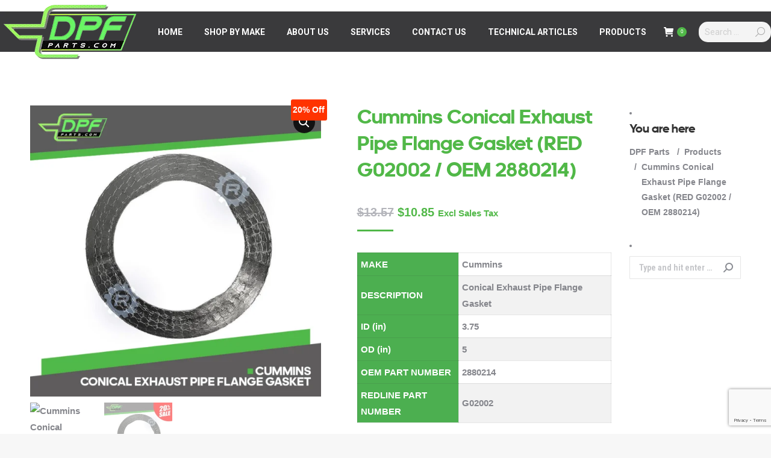

--- FILE ---
content_type: text/html; charset=UTF-8
request_url: https://dpfparts.com/product/cummins-conical-exhaust-pipe-flange-gasket-red-g02002-oem-2880214/
body_size: 36775
content:
<!DOCTYPE html>
<!--[if !(IE 6) | !(IE 7) | !(IE 8)  ]><!-->
<html lang="en-US" class="no-js">
<!--<![endif]-->
<head>
	<meta charset="UTF-8" />
		<meta name="viewport" content="width=device-width, initial-scale=1, maximum-scale=1, user-scalable=0">
		<meta name="theme-color" content="#50b848"/>	<link rel="profile" href="https://gmpg.org/xfn/11" />
	        <script type="text/javascript">
            if (/Android|webOS|iPhone|iPad|iPod|BlackBerry|IEMobile|Opera Mini/i.test(navigator.userAgent)) {
                var originalAddEventListener = EventTarget.prototype.addEventListener,
                    oldWidth = window.innerWidth;

                EventTarget.prototype.addEventListener = function (eventName, eventHandler, useCapture) {
                    if (eventName === "resize") {
                        originalAddEventListener.call(this, eventName, function (event) {
                            if (oldWidth === window.innerWidth) {
                                return;
                            }
                            oldWidth = window.innerWidth;
                            if (eventHandler.handleEvent) {
                                eventHandler.handleEvent.call(this, event);
                            }
                            else {
                                eventHandler.call(this, event);
                            };
                        }, useCapture);
                    }
                    else {
                        originalAddEventListener.call(this, eventName, eventHandler, useCapture);
                    };
                };
            };
        </script>
		<meta name='robots' content='index, follow, max-image-preview:large, max-snippet:-1, max-video-preview:-1' />

<!-- Google Tag Manager for WordPress by gtm4wp.com -->
<script data-cfasync="false" data-pagespeed-no-defer>
	var gtm4wp_datalayer_name = "dataLayer";
	var dataLayer = dataLayer || [];
	const gtm4wp_use_sku_instead = false;
	const gtm4wp_id_prefix = '';
	const gtm4wp_remarketing = true;
	const gtm4wp_eec = true;
	const gtm4wp_classicec = true;
	const gtm4wp_currency = 'USD';
	const gtm4wp_product_per_impression = 100;
	const gtm4wp_needs_shipping_address = false;
	const gtm4wp_business_vertical = 'retail';
	const gtm4wp_business_vertical_id = 'id';
	const gtm4wp_clear_ecommerce = false;

	const gtm4wp_scrollerscript_debugmode         = false;
	const gtm4wp_scrollerscript_callbacktime      = 100;
	const gtm4wp_scrollerscript_readerlocation    = 150;
	const gtm4wp_scrollerscript_contentelementid  = "content";
	const gtm4wp_scrollerscript_scannertime       = 60;
</script>
<!-- End Google Tag Manager for WordPress by gtm4wp.com -->
	<!-- This site is optimized with the Yoast SEO plugin v22.3 - https://yoast.com/wordpress/plugins/seo/ -->
	<title>Cummins Pipe Gasket (RED G02002 / OEM 2880214) | DPF Parts</title>
	<meta name="description" content="Find out more about Cummins Pipe Gasket (RED G02002 / OEM 2880214). Our site contains all related parts and Techincal Articles to solve the problem right!" />
	<link rel="canonical" href="https://dpfparts.com/product/cummins-conical-exhaust-pipe-flange-gasket-red-g02002-oem-2880214/" />
	<meta property="og:locale" content="en_US" />
	<meta property="og:type" content="og:product" />
	<meta property="og:title" content="Cummins Pipe Gasket (RED G02002 / OEM 2880214) | DPF Parts" />
	<meta property="og:description" content="Find out more about Cummins Pipe Gasket (RED G02002 / OEM 2880214). Our site contains all related parts and Techincal Articles to solve the problem right!" />
	<meta property="og:url" content="https://dpfparts.com/product/cummins-conical-exhaust-pipe-flange-gasket-red-g02002-oem-2880214/" />
	<meta property="og:site_name" content="DPF Parts" />
	<meta property="article:publisher" content="https://www.facebook.com/DPFParts" />
	<meta property="article:modified_time" content="2022-10-21T02:29:31+00:00" />
	<meta property="og:image" content="https://dpfparts.com/wp-content/uploads/2020/03/REDG02002-1.png" />
	<meta property="og:image:width" content="800" />
	<meta property="og:image:height" content="800" />
	<meta property="og:image:type" content="image/png" />
	<meta name="twitter:card" content="summary_large_image" />
	<meta name="twitter:site" content="@DPF_Parts" />
	<meta name="twitter:label1" content="Est. reading time" />
	<meta name="twitter:data1" content="2 minutes" />
	<!-- / Yoast SEO plugin. -->


<link rel='dns-prefetch' href='//assets.pinterest.com' />
<link rel='dns-prefetch' href='//www.google.com' />
<link rel='dns-prefetch' href='//fonts.googleapis.com' />
<link rel="alternate" type="application/rss+xml" title="DPF Parts &raquo; Feed" href="https://dpfparts.com/feed/" />
<script type="text/javascript">
/* <![CDATA[ */
window._wpemojiSettings = {"baseUrl":"https:\/\/s.w.org\/images\/core\/emoji\/14.0.0\/72x72\/","ext":".png","svgUrl":"https:\/\/s.w.org\/images\/core\/emoji\/14.0.0\/svg\/","svgExt":".svg","source":{"concatemoji":"https:\/\/dpfparts.com\/wp-includes\/js\/wp-emoji-release.min.js?ver=6.4.7"}};
/*! This file is auto-generated */
!function(i,n){var o,s,e;function c(e){try{var t={supportTests:e,timestamp:(new Date).valueOf()};sessionStorage.setItem(o,JSON.stringify(t))}catch(e){}}function p(e,t,n){e.clearRect(0,0,e.canvas.width,e.canvas.height),e.fillText(t,0,0);var t=new Uint32Array(e.getImageData(0,0,e.canvas.width,e.canvas.height).data),r=(e.clearRect(0,0,e.canvas.width,e.canvas.height),e.fillText(n,0,0),new Uint32Array(e.getImageData(0,0,e.canvas.width,e.canvas.height).data));return t.every(function(e,t){return e===r[t]})}function u(e,t,n){switch(t){case"flag":return n(e,"\ud83c\udff3\ufe0f\u200d\u26a7\ufe0f","\ud83c\udff3\ufe0f\u200b\u26a7\ufe0f")?!1:!n(e,"\ud83c\uddfa\ud83c\uddf3","\ud83c\uddfa\u200b\ud83c\uddf3")&&!n(e,"\ud83c\udff4\udb40\udc67\udb40\udc62\udb40\udc65\udb40\udc6e\udb40\udc67\udb40\udc7f","\ud83c\udff4\u200b\udb40\udc67\u200b\udb40\udc62\u200b\udb40\udc65\u200b\udb40\udc6e\u200b\udb40\udc67\u200b\udb40\udc7f");case"emoji":return!n(e,"\ud83e\udef1\ud83c\udffb\u200d\ud83e\udef2\ud83c\udfff","\ud83e\udef1\ud83c\udffb\u200b\ud83e\udef2\ud83c\udfff")}return!1}function f(e,t,n){var r="undefined"!=typeof WorkerGlobalScope&&self instanceof WorkerGlobalScope?new OffscreenCanvas(300,150):i.createElement("canvas"),a=r.getContext("2d",{willReadFrequently:!0}),o=(a.textBaseline="top",a.font="600 32px Arial",{});return e.forEach(function(e){o[e]=t(a,e,n)}),o}function t(e){var t=i.createElement("script");t.src=e,t.defer=!0,i.head.appendChild(t)}"undefined"!=typeof Promise&&(o="wpEmojiSettingsSupports",s=["flag","emoji"],n.supports={everything:!0,everythingExceptFlag:!0},e=new Promise(function(e){i.addEventListener("DOMContentLoaded",e,{once:!0})}),new Promise(function(t){var n=function(){try{var e=JSON.parse(sessionStorage.getItem(o));if("object"==typeof e&&"number"==typeof e.timestamp&&(new Date).valueOf()<e.timestamp+604800&&"object"==typeof e.supportTests)return e.supportTests}catch(e){}return null}();if(!n){if("undefined"!=typeof Worker&&"undefined"!=typeof OffscreenCanvas&&"undefined"!=typeof URL&&URL.createObjectURL&&"undefined"!=typeof Blob)try{var e="postMessage("+f.toString()+"("+[JSON.stringify(s),u.toString(),p.toString()].join(",")+"));",r=new Blob([e],{type:"text/javascript"}),a=new Worker(URL.createObjectURL(r),{name:"wpTestEmojiSupports"});return void(a.onmessage=function(e){c(n=e.data),a.terminate(),t(n)})}catch(e){}c(n=f(s,u,p))}t(n)}).then(function(e){for(var t in e)n.supports[t]=e[t],n.supports.everything=n.supports.everything&&n.supports[t],"flag"!==t&&(n.supports.everythingExceptFlag=n.supports.everythingExceptFlag&&n.supports[t]);n.supports.everythingExceptFlag=n.supports.everythingExceptFlag&&!n.supports.flag,n.DOMReady=!1,n.readyCallback=function(){n.DOMReady=!0}}).then(function(){return e}).then(function(){var e;n.supports.everything||(n.readyCallback(),(e=n.source||{}).concatemoji?t(e.concatemoji):e.wpemoji&&e.twemoji&&(t(e.twemoji),t(e.wpemoji)))}))}((window,document),window._wpemojiSettings);
/* ]]> */
</script>
<link rel='stylesheet' id='berocket_products_label_style-css' href='https://dpfparts.com/wp-content/plugins/advanced-product-labels-for-woocommerce/css/frontend.css?ver=1.2.5.3' type='text/css' media='all' />
<style id='berocket_products_label_style-inline-css' type='text/css'>

        .berocket_better_labels:before,
        .berocket_better_labels:after {
            clear: both;
            content: " ";
            display: block;
        }
        .berocket_better_labels.berocket_better_labels_image {
            position: absolute!important;
            top: 0px!important;
            bottom: 0px!important;
            left: 0px!important;
            right: 0px!important;
            pointer-events: none;
        }
        .berocket_better_labels.berocket_better_labels_image * {
            pointer-events: none;
        }
        .berocket_better_labels.berocket_better_labels_image img,
        .berocket_better_labels.berocket_better_labels_image .fa,
        .berocket_better_labels.berocket_better_labels_image .berocket_color_label,
        .berocket_better_labels.berocket_better_labels_image .berocket_image_background,
        .berocket_better_labels .berocket_better_labels_line .br_alabel,
        .berocket_better_labels .berocket_better_labels_line .br_alabel span {
            pointer-events: all;
        }
        .berocket_better_labels .berocket_color_label,
        .br_alabel .berocket_color_label {
            width: 100%;
            height: 100%;
            display: block;
        }
        .berocket_better_labels .berocket_better_labels_position_left {
            text-align:left;
            float: left;
            clear: left;
        }
        .berocket_better_labels .berocket_better_labels_position_center {
            text-align:center;
        }
        .berocket_better_labels .berocket_better_labels_position_right {
            text-align:right;
            float: right;
            clear: right;
        }
        .berocket_better_labels.berocket_better_labels_label {
            clear: both
        }
        .berocket_better_labels .berocket_better_labels_line {
            line-height: 1px;
        }
        .berocket_better_labels.berocket_better_labels_label .berocket_better_labels_line {
            clear: none;
        }
        .berocket_better_labels .berocket_better_labels_position_left .berocket_better_labels_line {
            clear: left;
        }
        .berocket_better_labels .berocket_better_labels_position_right .berocket_better_labels_line {
            clear: right;
        }
        .berocket_better_labels .berocket_better_labels_line .br_alabel {
            display: inline-block;
            position: relative;
            top: 0!important;
            left: 0!important;
            right: 0!important;
            line-height: 1px;
        }.berocket_better_labels .berocket_better_labels_position {
                display: flex;
                flex-direction: column;
            }
            .berocket_better_labels .berocket_better_labels_position.berocket_better_labels_position_left {
                align-items: start;
            }
            .berocket_better_labels .berocket_better_labels_position.berocket_better_labels_position_right {
                align-items: end;
            }
            .berocket_better_labels .berocket_better_labels_position.berocket_better_labels_position_center {
                align-items: center;
            }
            .berocket_better_labels .berocket_better_labels_position .berocket_better_labels_inline {
                display: flex;
                align-items: start;
            }
</style>
<link rel='stylesheet' id='wc-stripe-blocks-checkout-style-css' href='https://dpfparts.com/wp-content/plugins/woocommerce-gateway-stripe/build/upe_blocks.css?ver=bfb7f01104465bb1d159fe172453c0ec' type='text/css' media='all' />
<style id='wp-emoji-styles-inline-css' type='text/css'>

	img.wp-smiley, img.emoji {
		display: inline !important;
		border: none !important;
		box-shadow: none !important;
		height: 1em !important;
		width: 1em !important;
		margin: 0 0.07em !important;
		vertical-align: -0.1em !important;
		background: none !important;
		padding: 0 !important;
	}
</style>
<link rel='stylesheet' id='wp-block-library-css' href='https://dpfparts.com/wp-includes/css/dist/block-library/style.min.css?ver=6.4.7' type='text/css' media='all' />
<style id='wp-block-library-theme-inline-css' type='text/css'>
.wp-block-audio figcaption{color:#555;font-size:13px;text-align:center}.is-dark-theme .wp-block-audio figcaption{color:hsla(0,0%,100%,.65)}.wp-block-audio{margin:0 0 1em}.wp-block-code{border:1px solid #ccc;border-radius:4px;font-family:Menlo,Consolas,monaco,monospace;padding:.8em 1em}.wp-block-embed figcaption{color:#555;font-size:13px;text-align:center}.is-dark-theme .wp-block-embed figcaption{color:hsla(0,0%,100%,.65)}.wp-block-embed{margin:0 0 1em}.blocks-gallery-caption{color:#555;font-size:13px;text-align:center}.is-dark-theme .blocks-gallery-caption{color:hsla(0,0%,100%,.65)}.wp-block-image figcaption{color:#555;font-size:13px;text-align:center}.is-dark-theme .wp-block-image figcaption{color:hsla(0,0%,100%,.65)}.wp-block-image{margin:0 0 1em}.wp-block-pullquote{border-bottom:4px solid;border-top:4px solid;color:currentColor;margin-bottom:1.75em}.wp-block-pullquote cite,.wp-block-pullquote footer,.wp-block-pullquote__citation{color:currentColor;font-size:.8125em;font-style:normal;text-transform:uppercase}.wp-block-quote{border-left:.25em solid;margin:0 0 1.75em;padding-left:1em}.wp-block-quote cite,.wp-block-quote footer{color:currentColor;font-size:.8125em;font-style:normal;position:relative}.wp-block-quote.has-text-align-right{border-left:none;border-right:.25em solid;padding-left:0;padding-right:1em}.wp-block-quote.has-text-align-center{border:none;padding-left:0}.wp-block-quote.is-large,.wp-block-quote.is-style-large,.wp-block-quote.is-style-plain{border:none}.wp-block-search .wp-block-search__label{font-weight:700}.wp-block-search__button{border:1px solid #ccc;padding:.375em .625em}:where(.wp-block-group.has-background){padding:1.25em 2.375em}.wp-block-separator.has-css-opacity{opacity:.4}.wp-block-separator{border:none;border-bottom:2px solid;margin-left:auto;margin-right:auto}.wp-block-separator.has-alpha-channel-opacity{opacity:1}.wp-block-separator:not(.is-style-wide):not(.is-style-dots){width:100px}.wp-block-separator.has-background:not(.is-style-dots){border-bottom:none;height:1px}.wp-block-separator.has-background:not(.is-style-wide):not(.is-style-dots){height:2px}.wp-block-table{margin:0 0 1em}.wp-block-table td,.wp-block-table th{word-break:normal}.wp-block-table figcaption{color:#555;font-size:13px;text-align:center}.is-dark-theme .wp-block-table figcaption{color:hsla(0,0%,100%,.65)}.wp-block-video figcaption{color:#555;font-size:13px;text-align:center}.is-dark-theme .wp-block-video figcaption{color:hsla(0,0%,100%,.65)}.wp-block-video{margin:0 0 1em}.wp-block-template-part.has-background{margin-bottom:0;margin-top:0;padding:1.25em 2.375em}
</style>
<link rel='stylesheet' id='ivole-frontend-css-css' href='https://dpfparts.com/wp-content/plugins/customer-reviews-woocommerce/css/frontend.css?ver=5.38.6' type='text/css' media='all' />
<link rel='stylesheet' id='cr-badges-css-css' href='https://dpfparts.com/wp-content/plugins/customer-reviews-woocommerce/css/badges.css?ver=5.38.6' type='text/css' media='all' />
<style id='classic-theme-styles-inline-css' type='text/css'>
/*! This file is auto-generated */
.wp-block-button__link{color:#fff;background-color:#32373c;border-radius:9999px;box-shadow:none;text-decoration:none;padding:calc(.667em + 2px) calc(1.333em + 2px);font-size:1.125em}.wp-block-file__button{background:#32373c;color:#fff;text-decoration:none}
</style>
<style id='global-styles-inline-css' type='text/css'>
body{--wp--preset--color--black: #000000;--wp--preset--color--cyan-bluish-gray: #abb8c3;--wp--preset--color--white: #FFF;--wp--preset--color--pale-pink: #f78da7;--wp--preset--color--vivid-red: #cf2e2e;--wp--preset--color--luminous-vivid-orange: #ff6900;--wp--preset--color--luminous-vivid-amber: #fcb900;--wp--preset--color--light-green-cyan: #7bdcb5;--wp--preset--color--vivid-green-cyan: #00d084;--wp--preset--color--pale-cyan-blue: #8ed1fc;--wp--preset--color--vivid-cyan-blue: #0693e3;--wp--preset--color--vivid-purple: #9b51e0;--wp--preset--color--accent: #50b848;--wp--preset--color--dark-gray: #111;--wp--preset--color--light-gray: #767676;--wp--preset--gradient--vivid-cyan-blue-to-vivid-purple: linear-gradient(135deg,rgba(6,147,227,1) 0%,rgb(155,81,224) 100%);--wp--preset--gradient--light-green-cyan-to-vivid-green-cyan: linear-gradient(135deg,rgb(122,220,180) 0%,rgb(0,208,130) 100%);--wp--preset--gradient--luminous-vivid-amber-to-luminous-vivid-orange: linear-gradient(135deg,rgba(252,185,0,1) 0%,rgba(255,105,0,1) 100%);--wp--preset--gradient--luminous-vivid-orange-to-vivid-red: linear-gradient(135deg,rgba(255,105,0,1) 0%,rgb(207,46,46) 100%);--wp--preset--gradient--very-light-gray-to-cyan-bluish-gray: linear-gradient(135deg,rgb(238,238,238) 0%,rgb(169,184,195) 100%);--wp--preset--gradient--cool-to-warm-spectrum: linear-gradient(135deg,rgb(74,234,220) 0%,rgb(151,120,209) 20%,rgb(207,42,186) 40%,rgb(238,44,130) 60%,rgb(251,105,98) 80%,rgb(254,248,76) 100%);--wp--preset--gradient--blush-light-purple: linear-gradient(135deg,rgb(255,206,236) 0%,rgb(152,150,240) 100%);--wp--preset--gradient--blush-bordeaux: linear-gradient(135deg,rgb(254,205,165) 0%,rgb(254,45,45) 50%,rgb(107,0,62) 100%);--wp--preset--gradient--luminous-dusk: linear-gradient(135deg,rgb(255,203,112) 0%,rgb(199,81,192) 50%,rgb(65,88,208) 100%);--wp--preset--gradient--pale-ocean: linear-gradient(135deg,rgb(255,245,203) 0%,rgb(182,227,212) 50%,rgb(51,167,181) 100%);--wp--preset--gradient--electric-grass: linear-gradient(135deg,rgb(202,248,128) 0%,rgb(113,206,126) 100%);--wp--preset--gradient--midnight: linear-gradient(135deg,rgb(2,3,129) 0%,rgb(40,116,252) 100%);--wp--preset--font-size--small: 13px;--wp--preset--font-size--medium: 20px;--wp--preset--font-size--large: 36px;--wp--preset--font-size--x-large: 42px;--wp--preset--spacing--20: 0.44rem;--wp--preset--spacing--30: 0.67rem;--wp--preset--spacing--40: 1rem;--wp--preset--spacing--50: 1.5rem;--wp--preset--spacing--60: 2.25rem;--wp--preset--spacing--70: 3.38rem;--wp--preset--spacing--80: 5.06rem;--wp--preset--shadow--natural: 6px 6px 9px rgba(0, 0, 0, 0.2);--wp--preset--shadow--deep: 12px 12px 50px rgba(0, 0, 0, 0.4);--wp--preset--shadow--sharp: 6px 6px 0px rgba(0, 0, 0, 0.2);--wp--preset--shadow--outlined: 6px 6px 0px -3px rgba(255, 255, 255, 1), 6px 6px rgba(0, 0, 0, 1);--wp--preset--shadow--crisp: 6px 6px 0px rgba(0, 0, 0, 1);}:where(.is-layout-flex){gap: 0.5em;}:where(.is-layout-grid){gap: 0.5em;}body .is-layout-flow > .alignleft{float: left;margin-inline-start: 0;margin-inline-end: 2em;}body .is-layout-flow > .alignright{float: right;margin-inline-start: 2em;margin-inline-end: 0;}body .is-layout-flow > .aligncenter{margin-left: auto !important;margin-right: auto !important;}body .is-layout-constrained > .alignleft{float: left;margin-inline-start: 0;margin-inline-end: 2em;}body .is-layout-constrained > .alignright{float: right;margin-inline-start: 2em;margin-inline-end: 0;}body .is-layout-constrained > .aligncenter{margin-left: auto !important;margin-right: auto !important;}body .is-layout-constrained > :where(:not(.alignleft):not(.alignright):not(.alignfull)){max-width: var(--wp--style--global--content-size);margin-left: auto !important;margin-right: auto !important;}body .is-layout-constrained > .alignwide{max-width: var(--wp--style--global--wide-size);}body .is-layout-flex{display: flex;}body .is-layout-flex{flex-wrap: wrap;align-items: center;}body .is-layout-flex > *{margin: 0;}body .is-layout-grid{display: grid;}body .is-layout-grid > *{margin: 0;}:where(.wp-block-columns.is-layout-flex){gap: 2em;}:where(.wp-block-columns.is-layout-grid){gap: 2em;}:where(.wp-block-post-template.is-layout-flex){gap: 1.25em;}:where(.wp-block-post-template.is-layout-grid){gap: 1.25em;}.has-black-color{color: var(--wp--preset--color--black) !important;}.has-cyan-bluish-gray-color{color: var(--wp--preset--color--cyan-bluish-gray) !important;}.has-white-color{color: var(--wp--preset--color--white) !important;}.has-pale-pink-color{color: var(--wp--preset--color--pale-pink) !important;}.has-vivid-red-color{color: var(--wp--preset--color--vivid-red) !important;}.has-luminous-vivid-orange-color{color: var(--wp--preset--color--luminous-vivid-orange) !important;}.has-luminous-vivid-amber-color{color: var(--wp--preset--color--luminous-vivid-amber) !important;}.has-light-green-cyan-color{color: var(--wp--preset--color--light-green-cyan) !important;}.has-vivid-green-cyan-color{color: var(--wp--preset--color--vivid-green-cyan) !important;}.has-pale-cyan-blue-color{color: var(--wp--preset--color--pale-cyan-blue) !important;}.has-vivid-cyan-blue-color{color: var(--wp--preset--color--vivid-cyan-blue) !important;}.has-vivid-purple-color{color: var(--wp--preset--color--vivid-purple) !important;}.has-black-background-color{background-color: var(--wp--preset--color--black) !important;}.has-cyan-bluish-gray-background-color{background-color: var(--wp--preset--color--cyan-bluish-gray) !important;}.has-white-background-color{background-color: var(--wp--preset--color--white) !important;}.has-pale-pink-background-color{background-color: var(--wp--preset--color--pale-pink) !important;}.has-vivid-red-background-color{background-color: var(--wp--preset--color--vivid-red) !important;}.has-luminous-vivid-orange-background-color{background-color: var(--wp--preset--color--luminous-vivid-orange) !important;}.has-luminous-vivid-amber-background-color{background-color: var(--wp--preset--color--luminous-vivid-amber) !important;}.has-light-green-cyan-background-color{background-color: var(--wp--preset--color--light-green-cyan) !important;}.has-vivid-green-cyan-background-color{background-color: var(--wp--preset--color--vivid-green-cyan) !important;}.has-pale-cyan-blue-background-color{background-color: var(--wp--preset--color--pale-cyan-blue) !important;}.has-vivid-cyan-blue-background-color{background-color: var(--wp--preset--color--vivid-cyan-blue) !important;}.has-vivid-purple-background-color{background-color: var(--wp--preset--color--vivid-purple) !important;}.has-black-border-color{border-color: var(--wp--preset--color--black) !important;}.has-cyan-bluish-gray-border-color{border-color: var(--wp--preset--color--cyan-bluish-gray) !important;}.has-white-border-color{border-color: var(--wp--preset--color--white) !important;}.has-pale-pink-border-color{border-color: var(--wp--preset--color--pale-pink) !important;}.has-vivid-red-border-color{border-color: var(--wp--preset--color--vivid-red) !important;}.has-luminous-vivid-orange-border-color{border-color: var(--wp--preset--color--luminous-vivid-orange) !important;}.has-luminous-vivid-amber-border-color{border-color: var(--wp--preset--color--luminous-vivid-amber) !important;}.has-light-green-cyan-border-color{border-color: var(--wp--preset--color--light-green-cyan) !important;}.has-vivid-green-cyan-border-color{border-color: var(--wp--preset--color--vivid-green-cyan) !important;}.has-pale-cyan-blue-border-color{border-color: var(--wp--preset--color--pale-cyan-blue) !important;}.has-vivid-cyan-blue-border-color{border-color: var(--wp--preset--color--vivid-cyan-blue) !important;}.has-vivid-purple-border-color{border-color: var(--wp--preset--color--vivid-purple) !important;}.has-vivid-cyan-blue-to-vivid-purple-gradient-background{background: var(--wp--preset--gradient--vivid-cyan-blue-to-vivid-purple) !important;}.has-light-green-cyan-to-vivid-green-cyan-gradient-background{background: var(--wp--preset--gradient--light-green-cyan-to-vivid-green-cyan) !important;}.has-luminous-vivid-amber-to-luminous-vivid-orange-gradient-background{background: var(--wp--preset--gradient--luminous-vivid-amber-to-luminous-vivid-orange) !important;}.has-luminous-vivid-orange-to-vivid-red-gradient-background{background: var(--wp--preset--gradient--luminous-vivid-orange-to-vivid-red) !important;}.has-very-light-gray-to-cyan-bluish-gray-gradient-background{background: var(--wp--preset--gradient--very-light-gray-to-cyan-bluish-gray) !important;}.has-cool-to-warm-spectrum-gradient-background{background: var(--wp--preset--gradient--cool-to-warm-spectrum) !important;}.has-blush-light-purple-gradient-background{background: var(--wp--preset--gradient--blush-light-purple) !important;}.has-blush-bordeaux-gradient-background{background: var(--wp--preset--gradient--blush-bordeaux) !important;}.has-luminous-dusk-gradient-background{background: var(--wp--preset--gradient--luminous-dusk) !important;}.has-pale-ocean-gradient-background{background: var(--wp--preset--gradient--pale-ocean) !important;}.has-electric-grass-gradient-background{background: var(--wp--preset--gradient--electric-grass) !important;}.has-midnight-gradient-background{background: var(--wp--preset--gradient--midnight) !important;}.has-small-font-size{font-size: var(--wp--preset--font-size--small) !important;}.has-medium-font-size{font-size: var(--wp--preset--font-size--medium) !important;}.has-large-font-size{font-size: var(--wp--preset--font-size--large) !important;}.has-x-large-font-size{font-size: var(--wp--preset--font-size--x-large) !important;}
.wp-block-navigation a:where(:not(.wp-element-button)){color: inherit;}
:where(.wp-block-post-template.is-layout-flex){gap: 1.25em;}:where(.wp-block-post-template.is-layout-grid){gap: 1.25em;}
:where(.wp-block-columns.is-layout-flex){gap: 2em;}:where(.wp-block-columns.is-layout-grid){gap: 2em;}
.wp-block-pullquote{font-size: 1.5em;line-height: 1.6;}
</style>
<link rel='stylesheet' id='contact-form-7-css' href='https://dpfparts.com/wp-content/plugins/contact-form-7/includes/css/styles.css?ver=5.9.3' type='text/css' media='all' />
<link rel='stylesheet' id='photoswipe-css' href='https://dpfparts.com/wp-content/plugins/woocommerce/assets/css/photoswipe/photoswipe.min.css?ver=8.7.2' type='text/css' media='all' />
<link rel='stylesheet' id='photoswipe-default-skin-css' href='https://dpfparts.com/wp-content/plugins/woocommerce/assets/css/photoswipe/default-skin/default-skin.min.css?ver=8.7.2' type='text/css' media='all' />
<style id='woocommerce-inline-inline-css' type='text/css'>
.woocommerce form .form-row .required { visibility: visible; }
</style>
<link rel='stylesheet' id='dashicons-css' href='https://dpfparts.com/wp-includes/css/dashicons.min.css?ver=6.4.7' type='text/css' media='all' />
<link rel='stylesheet' id='wpmm_fontawesome_css-css' href='https://dpfparts.com/wp-content/plugins/wp-megamenu/assets/font-awesome-4.7.0/css/font-awesome.min.css?ver=4.7.0' type='text/css' media='all' />
<link rel='stylesheet' id='wpmm_icofont_css-css' href='https://dpfparts.com/wp-content/plugins/wp-megamenu/assets/icofont/icofont.min.css?ver=1.0.1' type='text/css' media='all' />
<link rel='stylesheet' id='wpmm_css-css' href='https://dpfparts.com/wp-content/plugins/wp-megamenu/assets/css/wpmm.css?ver=1.4.2' type='text/css' media='all' />
<link rel='stylesheet' id='wp_megamenu_generated_css-css' href='https://dpfparts.com/wp-content/uploads/wp-megamenu/wp-megamenu.css?ver=1.4.2' type='text/css' media='all' />
<link rel='stylesheet' id='featuresbox_css-css' href='https://dpfparts.com/wp-content/plugins/wp-megamenu/addons/wpmm-featuresbox/wpmm-featuresbox.css?ver=1' type='text/css' media='all' />
<link rel='stylesheet' id='postgrid_css-css' href='https://dpfparts.com/wp-content/plugins/wp-megamenu/addons/wpmm-gridpost/wpmm-gridpost.css?ver=1' type='text/css' media='all' />
<link rel='stylesheet' id='megamenu-css' href='https://dpfparts.com/wp-content/uploads/maxmegamenu/style.css?ver=f26ed9' type='text/css' media='all' />
<link rel='stylesheet' id='the7-Defaults-css' href='https://dpfparts.com/wp-content/uploads/smile_fonts/Defaults/Defaults.css?ver=6.4.7' type='text/css' media='all' />
<link rel='stylesheet' id='woocommerce_pinit-css' href='https://dpfparts.com/wp-content/plugins/woocommerce-pinterest/assets//frontend/pinit/pinit.min.css?ver=2.1.7' type='text/css' media='all' />
<link rel='stylesheet' id='flexible-shipping-free-shipping-css' href='https://dpfparts.com/wp-content/plugins/flexible-shipping/assets/dist/css/free-shipping.css?ver=4.21.5.2' type='text/css' media='all' />
<link rel='stylesheet' id='fo-fonts-declaration-css' href='https://dpfparts.com/wp-content/uploads/font-organizer/fo-declarations.css?ver=6.4.7' type='text/css' media='all' />
<link rel='stylesheet' id='fo-fonts-elements-css' href='https://dpfparts.com/wp-content/uploads/font-organizer/fo-elements.css?ver=6.4.7' type='text/css' media='all' />
<link rel='stylesheet' id='wcsp-owl-slider-css-css' href='https://dpfparts.com/wp-content/plugins/woocommerce-cross-sell-products-display/slider-assets/css/owl.carousel.min.css?ver=6.4.7' type='text/css' media='all' />
<link rel='stylesheet' id='wcsp-owl-slider-theme-css-css' href='https://dpfparts.com/wp-content/plugins/woocommerce-cross-sell-products-display/slider-assets/css/owl.theme.default.min.css?ver=6.4.7' type='text/css' media='all' />
<link rel='stylesheet' id='wcsp-owl-slider-style-css-css' href='https://dpfparts.com/wp-content/plugins/woocommerce-cross-sell-products-display/slider-assets/css/style.css?ver=6.4.7' type='text/css' media='all' />
<link rel='stylesheet' id='wc-stripe-upe-classic-css' href='https://dpfparts.com/wp-content/plugins/woocommerce-gateway-stripe/build/upe_classic.css?ver=7.7.0' type='text/css' media='all' />
<link rel='stylesheet' id='stripelink_styles-css' href='https://dpfparts.com/wp-content/plugins/woocommerce-gateway-stripe/assets/css/stripe-link.css?ver=7.7.0' type='text/css' media='all' />
<link rel='stylesheet' id='js_composer_front-css' href='https://dpfparts.com/wp-content/plugins/js_composer/assets/css/js_composer.min.css?ver=6.10.0' type='text/css' media='all' />
<link rel='stylesheet' id='dt-web-fonts-css' href='https://fonts.googleapis.com/css?family=Roboto:400,500,600,700%7CRoboto+Condensed:400,600,700' type='text/css' media='all' />
<link rel='stylesheet' id='dt-main-css' href='https://dpfparts.com/wp-content/themes/dt-the7/css/main.min.css?ver=10.13.1' type='text/css' media='all' />
<style id='dt-main-inline-css' type='text/css'>
body #load {
  display: block;
  height: 100%;
  overflow: hidden;
  position: fixed;
  width: 100%;
  z-index: 9901;
  opacity: 1;
  visibility: visible;
  transition: all .35s ease-out;
}
.load-wrap {
  width: 100%;
  height: 100%;
  background-position: center center;
  background-repeat: no-repeat;
  text-align: center;
  display: -ms-flexbox;
  display: -ms-flex;
  display: flex;
  -ms-align-items: center;
  -ms-flex-align: center;
  align-items: center;
  -ms-flex-flow: column wrap;
  flex-flow: column wrap;
  -ms-flex-pack: center;
  -ms-justify-content: center;
  justify-content: center;
}
.load-wrap > svg {
  position: absolute;
  top: 50%;
  left: 50%;
  transform: translate(-50%,-50%);
}
#load {
  background: var(--the7-elementor-beautiful-loading-bg,#ffffff);
  --the7-beautiful-spinner-color2: var(--the7-beautiful-spinner-color,rgba(51,51,51,0.3));
}

</style>
<link rel='stylesheet' id='the7-font-css' href='https://dpfparts.com/wp-content/themes/dt-the7/fonts/icomoon-the7-font/icomoon-the7-font.min.css?ver=10.13.1' type='text/css' media='all' />
<link rel='stylesheet' id='the7-awesome-fonts-css' href='https://dpfparts.com/wp-content/themes/dt-the7/fonts/FontAwesome/css/all.min.css?ver=10.13.1' type='text/css' media='all' />
<link rel='stylesheet' id='the7-awesome-fonts-back-css' href='https://dpfparts.com/wp-content/themes/dt-the7/fonts/FontAwesome/back-compat.min.css?ver=10.13.1' type='text/css' media='all' />
<link rel='stylesheet' id='the7-custom-scrollbar-css' href='https://dpfparts.com/wp-content/themes/dt-the7/lib/custom-scrollbar/custom-scrollbar.min.css?ver=10.13.1' type='text/css' media='all' />
<link rel='stylesheet' id='the7-wpbakery-css' href='https://dpfparts.com/wp-content/themes/dt-the7/css/wpbakery.min.css?ver=10.13.1' type='text/css' media='all' />
<link rel='stylesheet' id='the7-core-css' href='https://dpfparts.com/wp-content/plugins/dt-the7-core/assets/css/post-type.min.css?ver=2.6.1' type='text/css' media='all' />
<link rel='stylesheet' id='the7-css-vars-css' href='https://dpfparts.com/wp-content/uploads/the7-css/css-vars.css?ver=2828081efb42' type='text/css' media='all' />
<link rel='stylesheet' id='dt-custom-css' href='https://dpfparts.com/wp-content/uploads/the7-css/custom.css?ver=2828081efb42' type='text/css' media='all' />
<link rel='stylesheet' id='wc-dt-custom-css' href='https://dpfparts.com/wp-content/uploads/the7-css/compatibility/wc-dt-custom.css?ver=2828081efb42' type='text/css' media='all' />
<link rel='stylesheet' id='dt-media-css' href='https://dpfparts.com/wp-content/uploads/the7-css/media.css?ver=2828081efb42' type='text/css' media='all' />
<link rel='stylesheet' id='the7-mega-menu-css' href='https://dpfparts.com/wp-content/uploads/the7-css/mega-menu.css?ver=2828081efb42' type='text/css' media='all' />
<link rel='stylesheet' id='the7-elements-albums-portfolio-css' href='https://dpfparts.com/wp-content/uploads/the7-css/the7-elements-albums-portfolio.css?ver=2828081efb42' type='text/css' media='all' />
<link rel='stylesheet' id='the7-elements-css' href='https://dpfparts.com/wp-content/uploads/the7-css/post-type-dynamic.css?ver=2828081efb42' type='text/css' media='all' />
<link rel='stylesheet' id='style-css' href='https://dpfparts.com/wp-content/themes/dt-the7-child/style.css?ver=10.13.1' type='text/css' media='all' />
<link rel='stylesheet' id='open-sans-css' href='https://fonts.googleapis.com/css?family=Open+Sans%3A300italic%2C400italic%2C600italic%2C300%2C400%2C600&#038;subset=latin%2Clatin-ext&#038;display=fallback&#038;ver=6.4.7' type='text/css' media='all' />
<link rel='stylesheet' id='poppins-css' href='//fonts.googleapis.com/css?family=Poppins%3A100%2C100italic%2C200%2C200italic%2C300%2C300italic%2Cregular%2Citalic%2C500%2C500italic%2C600%2C600italic%2C700%2C700italic%2C800%2C800italic%2C900%2C900italic&#038;ver=1.4.2' type='text/css' media='all' />
<script type="text/javascript" src="https://dpfparts.com/wp-includes/js/jquery/jquery.min.js?ver=3.7.1" id="jquery-core-js"></script>
<script type="text/javascript" src="https://dpfparts.com/wp-includes/js/jquery/jquery-migrate.min.js?ver=3.4.1" id="jquery-migrate-js"></script>
<script type="text/javascript" src="https://dpfparts.com/wp-content/plugins/woocommerce/assets/js/jquery-blockui/jquery.blockUI.min.js?ver=2.7.0-wc.8.7.2" id="jquery-blockui-js" data-wp-strategy="defer"></script>
<script type="text/javascript" id="wc-add-to-cart-js-extra">
/* <![CDATA[ */
var wc_add_to_cart_params = {"ajax_url":"\/wp-admin\/admin-ajax.php","wc_ajax_url":"\/?wc-ajax=%%endpoint%%","i18n_view_cart":"View cart","cart_url":"https:\/\/dpfparts.com\/view-cart\/","is_cart":"","cart_redirect_after_add":"yes"};
/* ]]> */
</script>
<script type="text/javascript" src="https://dpfparts.com/wp-content/plugins/woocommerce/assets/js/frontend/add-to-cart.min.js?ver=8.7.2" id="wc-add-to-cart-js" data-wp-strategy="defer"></script>
<script type="text/javascript" src="https://dpfparts.com/wp-content/plugins/woocommerce/assets/js/zoom/jquery.zoom.min.js?ver=1.7.21-wc.8.7.2" id="zoom-js" defer="defer" data-wp-strategy="defer"></script>
<script type="text/javascript" src="https://dpfparts.com/wp-content/plugins/woocommerce/assets/js/photoswipe/photoswipe.min.js?ver=4.1.1-wc.8.7.2" id="photoswipe-js" defer="defer" data-wp-strategy="defer"></script>
<script type="text/javascript" src="https://dpfparts.com/wp-content/plugins/woocommerce/assets/js/photoswipe/photoswipe-ui-default.min.js?ver=4.1.1-wc.8.7.2" id="photoswipe-ui-default-js" defer="defer" data-wp-strategy="defer"></script>
<script type="text/javascript" id="wc-single-product-js-extra">
/* <![CDATA[ */
var wc_single_product_params = {"i18n_required_rating_text":"Please select a rating","review_rating_required":"yes","flexslider":{"rtl":false,"animation":"slide","smoothHeight":true,"directionNav":false,"controlNav":"thumbnails","slideshow":false,"animationSpeed":500,"animationLoop":false,"allowOneSlide":false},"zoom_enabled":"1","zoom_options":[],"photoswipe_enabled":"1","photoswipe_options":{"shareEl":false,"closeOnScroll":false,"history":false,"hideAnimationDuration":0,"showAnimationDuration":0},"flexslider_enabled":"1"};
/* ]]> */
</script>
<script type="text/javascript" src="https://dpfparts.com/wp-content/plugins/woocommerce/assets/js/frontend/single-product.min.js?ver=8.7.2" id="wc-single-product-js" data-wp-strategy="defer"></script>
<script type="text/javascript" src="https://dpfparts.com/wp-content/plugins/woocommerce/assets/js/js-cookie/js.cookie.min.js?ver=2.1.4-wc.8.7.2" id="js-cookie-js" data-wp-strategy="defer"></script>
<script type="text/javascript" id="woocommerce-js-extra">
/* <![CDATA[ */
var woocommerce_params = {"ajax_url":"\/wp-admin\/admin-ajax.php","wc_ajax_url":"\/?wc-ajax=%%endpoint%%"};
/* ]]> */
</script>
<script type="text/javascript" src="https://dpfparts.com/wp-content/plugins/woocommerce/assets/js/frontend/woocommerce.min.js?ver=8.7.2" id="woocommerce-js" data-wp-strategy="defer"></script>
<script type="text/javascript" src="https://dpfparts.com/wp-content/plugins/wp-megamenu/addons/wpmm-featuresbox/wpmm-featuresbox.js?ver=1" id="featuresbox-style-js"></script>
<script type="text/javascript" id="postgrid-style-js-extra">
/* <![CDATA[ */
var postgrid_ajax_load = {"ajax_url":"https:\/\/dpfparts.com\/wp-admin\/admin-ajax.php","redirecturl":"https:\/\/dpfparts.com\/"};
/* ]]> */
</script>
<script type="text/javascript" src="https://dpfparts.com/wp-content/plugins/wp-megamenu/addons/wpmm-gridpost/wpmm-gridpost.js?ver=1" id="postgrid-style-js"></script>
<script type="text/javascript" src="https://dpfparts.com/wp-content/plugins/duracelltomi-google-tag-manager/dist/js/analytics-talk-content-tracking.js?ver=1.19" id="gtm4wp-scroll-tracking-js"></script>
<script type="text/javascript" src="https://dpfparts.com/wp-content/plugins/duracelltomi-google-tag-manager/dist/js/gtm4wp-woocommerce-classic.js?ver=1.19" id="gtm4wp-woocommerce-classic-js"></script>
<script type="text/javascript" src="https://dpfparts.com/wp-content/plugins/duracelltomi-google-tag-manager/dist/js/gtm4wp-woocommerce-enhanced.js?ver=1.19" id="gtm4wp-woocommerce-enhanced-js"></script>
<script type="text/javascript" src="https://dpfparts.com/wp-content/plugins/js_composer/assets/js/vendors/woocommerce-add-to-cart.js?ver=6.10.0" id="vc_woocommerce-add-to-cart-js-js"></script>
<script type="text/javascript" id="woocommerce_pinit-js-extra">
/* <![CDATA[ */
var wooPinterestConfig = {"productUrl":"https:\/\/dpfparts.com\/product\/cummins-conical-exhaust-pipe-flange-gasket-red-g02002-oem-2880214\/"};
/* ]]> */
</script>
<script type="text/javascript" src="https://dpfparts.com/wp-content/plugins/woocommerce-pinterest/assets/frontend/pinit/pinit.min.js?ver=2.1.7" id="woocommerce_pinit-js"></script>
<script type="text/javascript" id="wc-country-select-js-extra">
/* <![CDATA[ */
var wc_country_select_params = {"countries":"{\"CA\":{\"AB\":\"Alberta\",\"BC\":\"British Columbia\",\"MB\":\"Manitoba\",\"NB\":\"New Brunswick\",\"NL\":\"Newfoundland and Labrador\",\"NT\":\"Northwest Territories\",\"NS\":\"Nova Scotia\",\"NU\":\"Nunavut\",\"ON\":\"Ontario\",\"PE\":\"Prince Edward Island\",\"QC\":\"Quebec\",\"SK\":\"Saskatchewan\",\"YT\":\"Yukon Territory\"},\"US\":{\"AL\":\"Alabama\",\"AK\":\"Alaska\",\"AZ\":\"Arizona\",\"AR\":\"Arkansas\",\"CO\":\"Colorado\",\"CT\":\"Connecticut\",\"DE\":\"Delaware\",\"DC\":\"District Of Columbia\",\"FL\":\"Florida\",\"GA\":\"Georgia\",\"HI\":\"Hawaii\",\"ID\":\"Idaho\",\"IL\":\"Illinois\",\"IN\":\"Indiana\",\"IA\":\"Iowa\",\"KS\":\"Kansas\",\"KY\":\"Kentucky\",\"LA\":\"Louisiana\",\"ME\":\"Maine\",\"MD\":\"Maryland\",\"MA\":\"Massachusetts\",\"MI\":\"Michigan\",\"MN\":\"Minnesota\",\"MS\":\"Mississippi\",\"MO\":\"Missouri\",\"MT\":\"Montana\",\"NE\":\"Nebraska\",\"NV\":\"Nevada\",\"NH\":\"New Hampshire\",\"NJ\":\"New Jersey\",\"NM\":\"New Mexico\",\"NY\":\"New York\",\"NC\":\"North Carolina\",\"ND\":\"North Dakota\",\"OH\":\"Ohio\",\"OK\":\"Oklahoma\",\"OR\":\"Oregon\",\"PA\":\"Pennsylvania\",\"RI\":\"Rhode Island\",\"SC\":\"South Carolina\",\"SD\":\"South Dakota\",\"TN\":\"Tennessee\",\"TX\":\"Texas\",\"UT\":\"Utah\",\"VT\":\"Vermont\",\"VA\":\"Virginia\",\"WA\":\"Washington\",\"WV\":\"West Virginia\",\"WI\":\"Wisconsin\",\"WY\":\"Wyoming\",\"AA\":\"Armed Forces (AA)\",\"AE\":\"Armed Forces (AE)\",\"AP\":\"Armed Forces (AP)\",\"AS\":\"American Samoa\",\"GU\":\"Guam\",\"MP\":\"Northern Mariana Islands\",\"PR\":\"Puerto Rico\",\"UM\":\"US Minor Outlying Islands\",\"VI\":\"US Virgin Islands\"}}","i18n_select_state_text":"Select an option\u2026","i18n_no_matches":"No matches found","i18n_ajax_error":"Loading failed","i18n_input_too_short_1":"Please enter 1 or more characters","i18n_input_too_short_n":"Please enter %qty% or more characters","i18n_input_too_long_1":"Please delete 1 character","i18n_input_too_long_n":"Please delete %qty% characters","i18n_selection_too_long_1":"You can only select 1 item","i18n_selection_too_long_n":"You can only select %qty% items","i18n_load_more":"Loading more results\u2026","i18n_searching":"Searching\u2026"};
/* ]]> */
</script>
<script type="text/javascript" src="https://dpfparts.com/wp-content/plugins/woocommerce/assets/js/frontend/country-select.min.js?ver=8.7.2" id="wc-country-select-js" data-wp-strategy="defer"></script>
<script type="text/javascript" id="wc-address-i18n-js-extra">
/* <![CDATA[ */
var wc_address_i18n_params = {"locale":"{\"CA\":{\"postcode\":{\"label\":\"Postal code\"},\"state\":{\"label\":\"Province\"}},\"US\":{\"postcode\":{\"label\":\"ZIP Code\"},\"state\":{\"label\":\"State\"}},\"default\":{\"first_name\":{\"label\":\"First name\",\"required\":true,\"class\":[\"form-row-first\"],\"autocomplete\":\"given-name\",\"priority\":10},\"last_name\":{\"label\":\"Last name\",\"required\":true,\"class\":[\"form-row-last\"],\"autocomplete\":\"family-name\",\"priority\":20},\"company\":{\"label\":\"Company name\",\"class\":[\"form-row-wide\"],\"autocomplete\":\"organization\",\"priority\":30,\"required\":false},\"country\":{\"type\":\"country\",\"label\":\"Country \\\/ Region\",\"required\":true,\"class\":[\"form-row-wide\",\"address-field\",\"update_totals_on_change\"],\"autocomplete\":\"country\",\"priority\":40},\"address_1\":{\"label\":\"Street address\",\"placeholder\":\"House number and street name\",\"required\":true,\"class\":[\"form-row-wide\",\"address-field\"],\"autocomplete\":\"address-line1\",\"priority\":50},\"address_2\":{\"label\":\"Apartment, suite, unit, etc.\",\"label_class\":[\"screen-reader-text\"],\"placeholder\":\"Apartment, suite, unit, etc. (optional)\",\"class\":[\"form-row-wide\",\"address-field\"],\"autocomplete\":\"address-line2\",\"priority\":60,\"required\":false},\"city\":{\"label\":\"Town \\\/ City\",\"required\":true,\"class\":[\"form-row-wide\",\"address-field\"],\"autocomplete\":\"address-level2\",\"priority\":70},\"state\":{\"type\":\"state\",\"label\":\"State \\\/ County\",\"required\":true,\"class\":[\"form-row-wide\",\"address-field\"],\"validate\":[\"state\"],\"autocomplete\":\"address-level1\",\"priority\":80},\"postcode\":{\"label\":\"Postcode \\\/ ZIP\",\"required\":true,\"class\":[\"form-row-wide\",\"address-field\"],\"validate\":[\"postcode\"],\"autocomplete\":\"postal-code\",\"priority\":90},\"0\":\"first_name\",\"1\":\"last_name\",\"2\":\"company\",\"3\":\"address_1\",\"4\":\"address_2\",\"5\":\"country\",\"6\":\"city\",\"7\":\"state\",\"8\":\"postcode\",\"9\":\"phone\"}}","locale_fields":"{\"address_1\":\"#billing_address_1_field, #shipping_address_1_field\",\"address_2\":\"#billing_address_2_field, #shipping_address_2_field\",\"state\":\"#billing_state_field, #shipping_state_field, #calc_shipping_state_field\",\"postcode\":\"#billing_postcode_field, #shipping_postcode_field, #calc_shipping_postcode_field\",\"city\":\"#billing_city_field, #shipping_city_field, #calc_shipping_city_field\"}","i18n_required_text":"required","i18n_optional_text":"optional"};
/* ]]> */
</script>
<script type="text/javascript" src="https://dpfparts.com/wp-content/plugins/woocommerce/assets/js/frontend/address-i18n.min.js?ver=8.7.2" id="wc-address-i18n-js" data-wp-strategy="defer"></script>
<script type="text/javascript" id="dt-above-fold-js-extra">
/* <![CDATA[ */
var dtLocal = {"themeUrl":"https:\/\/dpfparts.com\/wp-content\/themes\/dt-the7","passText":"To view this protected post, enter the password below:","moreButtonText":{"loading":"Loading...","loadMore":"Load more"},"postID":"831","ajaxurl":"https:\/\/dpfparts.com\/wp-admin\/admin-ajax.php","REST":{"baseUrl":"https:\/\/dpfparts.com\/wp-json\/the7\/v1","endpoints":{"sendMail":"\/send-mail"}},"contactMessages":{"required":"One or more fields have an error. Please check and try again.","terms":"Please accept the privacy policy.","fillTheCaptchaError":"Please, fill the captcha."},"captchaSiteKey":"","ajaxNonce":"d69fbee955","pageData":"","themeSettings":{"smoothScroll":"off","lazyLoading":false,"accentColor":{"mode":"solid","color":"#50b848"},"desktopHeader":{"height":100},"ToggleCaptionEnabled":"disabled","ToggleCaption":"Navigation","floatingHeader":{"showAfter":140,"showMenu":true,"height":100,"logo":{"showLogo":true,"html":"<img class=\" preload-me\" src=\"https:\/\/dpfparts.com\/wp-content\/uploads\/2020\/02\/DPF-Logo-Sitev2.png\" srcset=\"https:\/\/dpfparts.com\/wp-content\/uploads\/2020\/02\/DPF-Logo-Sitev2.png 232w\" width=\"232\" height=\"105\"   sizes=\"232px\" alt=\"DPF Parts\" \/>","url":"https:\/\/dpfparts.com\/"}},"topLine":{"floatingTopLine":{"logo":{"showLogo":false,"html":""}}},"mobileHeader":{"firstSwitchPoint":1050,"secondSwitchPoint":778,"firstSwitchPointHeight":80,"secondSwitchPointHeight":60,"mobileToggleCaptionEnabled":"disabled","mobileToggleCaption":"Menu"},"stickyMobileHeaderFirstSwitch":{"logo":{"html":"<img class=\" preload-me\" src=\"https:\/\/dpfparts.com\/wp-content\/uploads\/2020\/02\/DPF-Logo-Sitev2.png\" srcset=\"https:\/\/dpfparts.com\/wp-content\/uploads\/2020\/02\/DPF-Logo-Sitev2.png 232w\" width=\"232\" height=\"105\"   sizes=\"232px\" alt=\"DPF Parts\" \/>"}},"stickyMobileHeaderSecondSwitch":{"logo":{"html":"<img class=\" preload-me\" src=\"https:\/\/dpfparts.com\/wp-content\/uploads\/2020\/02\/DPF-Logo-Sitev2.png\" srcset=\"https:\/\/dpfparts.com\/wp-content\/uploads\/2020\/02\/DPF-Logo-Sitev2.png 232w\" width=\"232\" height=\"105\"   sizes=\"232px\" alt=\"DPF Parts\" \/>"}},"content":{"textColor":"#85868c","headerColor":"#51b848"},"sidebar":{"switchPoint":990},"boxedWidth":"1340px","stripes":{"stripe1":{"textColor":"#787d85","headerColor":"#3b3f4a"},"stripe2":{"textColor":"#8b9199","headerColor":"#ffffff"},"stripe3":{"textColor":"#ffffff","headerColor":"#ffffff"}}},"VCMobileScreenWidth":"768","wcCartFragmentHash":"a7f453590ca332a52cdffa81e5b288f5"};
var dtShare = {"shareButtonText":{"facebook":"Share on Facebook","twitter":"Tweet","pinterest":"Pin it","linkedin":"Share on Linkedin","whatsapp":"Share on Whatsapp"},"overlayOpacity":"85"};
/* ]]> */
</script>
<script type="text/javascript" src="https://dpfparts.com/wp-content/themes/dt-the7/js/above-the-fold.min.js?ver=10.13.1" id="dt-above-fold-js"></script>
<script type="text/javascript" src="https://dpfparts.com/wp-content/themes/dt-the7/js/compatibility/woocommerce/woocommerce.min.js?ver=10.13.1" id="dt-woocommerce-js"></script>
<link rel="https://api.w.org/" href="https://dpfparts.com/wp-json/" /><link rel="alternate" type="application/json" href="https://dpfparts.com/wp-json/wp/v2/product/831" /><link rel="EditURI" type="application/rsd+xml" title="RSD" href="https://dpfparts.com/xmlrpc.php?rsd" />
<meta name="generator" content="WordPress 6.4.7" />
<meta name="generator" content="WooCommerce 8.7.2" />
<link rel='shortlink' href='https://dpfparts.com/?p=831' />
<link rel="alternate" type="application/json+oembed" href="https://dpfparts.com/wp-json/oembed/1.0/embed?url=https%3A%2F%2Fdpfparts.com%2Fproduct%2Fcummins-conical-exhaust-pipe-flange-gasket-red-g02002-oem-2880214%2F" />
<link rel="alternate" type="text/xml+oembed" href="https://dpfparts.com/wp-json/oembed/1.0/embed?url=https%3A%2F%2Fdpfparts.com%2Fproduct%2Fcummins-conical-exhaust-pipe-flange-gasket-red-g02002-oem-2880214%2F&#038;format=xml" />
<style>.product .images {position: relative;}</style>
			<!-- Global site tag (gtag.js) - Google Analytics -->
			<script async src="https://www.googletagmanager.com/gtag/js?id=UA-162470794-1"></script>
			<script>
				window.dataLayer = window.dataLayer || [];
				function gtag(){dataLayer.push(arguments);}
				gtag('js', new Date());
				gtag( 'config', 'UA-162470794-1' );
			</script>

			<!-- Global site tag (gtag.js) - Google Ads: 645648386 --> 
	<script async src="https://www.googletagmanager.com/gtag/js?id=AW-645648386"></script> 
	<script> window.dataLayer = window.dataLayer || []; 
	function gtag(){dataLayer.push(arguments);} 
	gtag('js', new Date());
	gtag('config', 'AW-645648386');
	</script>

<script>
  (function() {
    var id = '94052450-9fc5-11ea-9a25-0242ac130002';
    var ci_search = document.createElement('script');
    ci_search.type = 'text/javascript';
    ci_search.async = true;
    ci_search.src = 'https://cse.expertrec.com/api/js/ci_common.js?id=' + id;
    var s = document.getElementsByTagName('script')[0];
    s.parentNode.insertBefore(ci_search, s);
  })();
</script>

<!-- Google tag (gtag.js) -->
<script async src="https://www.googletagmanager.com/gtag/js?id=G-LDRS2QFHSR"></script>
<script>
  window.dataLayer = window.dataLayer || [];
  function gtag(){dataLayer.push(arguments);}
  gtag('js', new Date());

  gtag('config', 'G-LDRS2QFHSR');
</script>

<meta name="trustpilot-one-time-domain-verification-id" content="46f109b9-4661-4398-a3f1-099590b8e34c"/><script type="application/javascript">
  (function(b,o,n,g,s,r,c){if(b[s])return;b[s]={};b[s].scriptToken="XzExMDA5MTkxNTA";b[s].callsQueue=[];b[s].api=function(){b[s].callsQueue.push(arguments);};r=o.createElement(n);c=o.getElementsByTagName(n)[0];r.async=1;r.src=g;r.id=s+n;c.parentNode.insertBefore(r,c);})(window,document,"script","https://cdn.oribi.io/XzExMDA5MTkxNTA/oribi.js","ORIBI");
</script>

<!-- This site is optimized with the Schema plugin v1.7.9.6 - https://schema.press -->
<script type="application/ld+json">[{"@context":"http:\/\/schema.org\/","@type":"WPHeader","url":"https:\/\/dpfparts.com","headline":"Cummins Conical Exhaust Pipe Flange Gasket (RED G02002 \/ OEM 2880214)","description":"Get Your DPF Parts"},{"@context":"http:\/\/schema.org\/","@type":"WPFooter","url":"https:\/\/dpfparts.com","headline":"Cummins Conical Exhaust Pipe Flange Gasket (RED G02002 \/ OEM 2880214)","description":"Get Your DPF Parts","copyrightYear":"2020"}]</script>

<style>.wp-megamenu-wrap &gt; ul.wp-megamenu &gt; li.wpmm_mega_menu &gt; .wpmm-strees-row-container 
                        &gt; ul.wp-megamenu-sub-menu { width: 100% !important;}.wp-megamenu &gt; li.wp-megamenu-item-109.wpmm-item-fixed-width  &gt; ul.wp-megamenu-sub-menu { width: 100% !important;}.wpmm-nav-wrap ul.wp-megamenu&gt;li ul.wp-megamenu-sub-menu #wp-megamenu-item-109&gt;a { }.wpmm-nav-wrap .wp-megamenu&gt;li&gt;ul.wp-megamenu-sub-menu li#wp-megamenu-item-109&gt;a { }li#wp-megamenu-item-109&gt; ul ul ul&gt; li { width: 100%; display: inline-block;} li#wp-megamenu-item-109 a { }#wp-megamenu-item-109&gt; .wp-megamenu-sub-menu { }.wp-megamenu-wrap &gt; ul.wp-megamenu &gt; li.wpmm_mega_menu &gt; .wpmm-strees-row-container 
                        &gt; ul.wp-megamenu-sub-menu { width: 100% !important;}.wp-megamenu &gt; li.wp-megamenu-item-108.wpmm-item-fixed-width  &gt; ul.wp-megamenu-sub-menu { width: 100% !important;}.wpmm-nav-wrap ul.wp-megamenu&gt;li ul.wp-megamenu-sub-menu #wp-megamenu-item-108&gt;a { }.wpmm-nav-wrap .wp-megamenu&gt;li&gt;ul.wp-megamenu-sub-menu li#wp-megamenu-item-108&gt;a { }li#wp-megamenu-item-108&gt; ul ul ul&gt; li { width: 100%; display: inline-block;} li#wp-megamenu-item-108 a { }#wp-megamenu-item-108&gt; .wp-megamenu-sub-menu { }.wp-megamenu-wrap &gt; ul.wp-megamenu &gt; li.wpmm_mega_menu &gt; .wpmm-strees-row-container 
                        &gt; ul.wp-megamenu-sub-menu { width: 100% !important;}.wp-megamenu &gt; li.wp-megamenu-item-107.wpmm-item-fixed-width  &gt; ul.wp-megamenu-sub-menu { width: 100% !important;}.wpmm-nav-wrap ul.wp-megamenu&gt;li ul.wp-megamenu-sub-menu #wp-megamenu-item-107&gt;a { }.wpmm-nav-wrap .wp-megamenu&gt;li&gt;ul.wp-megamenu-sub-menu li#wp-megamenu-item-107&gt;a { }li#wp-megamenu-item-107&gt; ul ul ul&gt; li { width: 100%; display: inline-block;} li#wp-megamenu-item-107 a { }#wp-megamenu-item-107&gt; .wp-megamenu-sub-menu { }.wp-megamenu-wrap &gt; ul.wp-megamenu &gt; li.wpmm_mega_menu &gt; .wpmm-strees-row-container 
                        &gt; ul.wp-megamenu-sub-menu { width: 100% !important;}.wp-megamenu &gt; li.wp-megamenu-item-106.wpmm-item-fixed-width  &gt; ul.wp-megamenu-sub-menu { width: 100% !important;}.wpmm-nav-wrap ul.wp-megamenu&gt;li ul.wp-megamenu-sub-menu #wp-megamenu-item-106&gt;a { }.wpmm-nav-wrap .wp-megamenu&gt;li&gt;ul.wp-megamenu-sub-menu li#wp-megamenu-item-106&gt;a { }li#wp-megamenu-item-106&gt; ul ul ul&gt; li { width: 100%; display: inline-block;} li#wp-megamenu-item-106 a { }#wp-megamenu-item-106&gt; .wp-megamenu-sub-menu { }.wp-megamenu-wrap &gt; ul.wp-megamenu &gt; li.wpmm_mega_menu &gt; .wpmm-strees-row-container 
                        &gt; ul.wp-megamenu-sub-menu { width: 100% !important;}.wp-megamenu &gt; li.wp-megamenu-item-28.wpmm-item-fixed-width  &gt; ul.wp-megamenu-sub-menu { width: 100% !important;}.wpmm-nav-wrap ul.wp-megamenu&gt;li ul.wp-megamenu-sub-menu #wp-megamenu-item-28&gt;a { }.wpmm-nav-wrap .wp-megamenu&gt;li&gt;ul.wp-megamenu-sub-menu li#wp-megamenu-item-28&gt;a { }li#wp-megamenu-item-28&gt; ul ul ul&gt; li { width: 100%; display: inline-block;} li#wp-megamenu-item-28 a { }#wp-megamenu-item-28&gt; .wp-megamenu-sub-menu { }.wp-megamenu-wrap &gt; ul.wp-megamenu &gt; li.wpmm_mega_menu &gt; .wpmm-strees-row-container 
                        &gt; ul.wp-megamenu-sub-menu { width: 100% !important;}.wp-megamenu &gt; li.wp-megamenu-item-29.wpmm-item-fixed-width  &gt; ul.wp-megamenu-sub-menu { width: 100% !important;}.wpmm-nav-wrap ul.wp-megamenu&gt;li ul.wp-megamenu-sub-menu #wp-megamenu-item-29&gt;a { }.wpmm-nav-wrap .wp-megamenu&gt;li&gt;ul.wp-megamenu-sub-menu li#wp-megamenu-item-29&gt;a { }li#wp-megamenu-item-29&gt; ul ul ul&gt; li { width: 100%; display: inline-block;} li#wp-megamenu-item-29 a { }#wp-megamenu-item-29&gt; .wp-megamenu-sub-menu { }.wp-megamenu-wrap &gt; ul.wp-megamenu &gt; li.wpmm_mega_menu &gt; .wpmm-strees-row-container 
                        &gt; ul.wp-megamenu-sub-menu { width: 100% !important;}.wp-megamenu &gt; li.wp-megamenu-item-197.wpmm-item-fixed-width  &gt; ul.wp-megamenu-sub-menu { width: 100% !important;}.wpmm-nav-wrap ul.wp-megamenu&gt;li ul.wp-megamenu-sub-menu #wp-megamenu-item-197&gt;a { }.wpmm-nav-wrap .wp-megamenu&gt;li&gt;ul.wp-megamenu-sub-menu li#wp-megamenu-item-197&gt;a { }li#wp-megamenu-item-197&gt; ul ul ul&gt; li { width: 100%; display: inline-block;} li#wp-megamenu-item-197 a { }#wp-megamenu-item-197&gt; .wp-megamenu-sub-menu { }.wp-megamenu-wrap &gt; ul.wp-megamenu &gt; li.wpmm_mega_menu &gt; .wpmm-strees-row-container 
                        &gt; ul.wp-megamenu-sub-menu { width: 100% !important;}.wp-megamenu &gt; li.wp-megamenu-item-31.wpmm-item-fixed-width  &gt; ul.wp-megamenu-sub-menu { width: 100% !important;}.wpmm-nav-wrap ul.wp-megamenu&gt;li ul.wp-megamenu-sub-menu #wp-megamenu-item-31&gt;a { }.wpmm-nav-wrap .wp-megamenu&gt;li&gt;ul.wp-megamenu-sub-menu li#wp-megamenu-item-31&gt;a { }li#wp-megamenu-item-31&gt; ul ul ul&gt; li { width: 100%; display: inline-block;} li#wp-megamenu-item-31 a { }#wp-megamenu-item-31&gt; .wp-megamenu-sub-menu { }.wp-megamenu-wrap &gt; ul.wp-megamenu &gt; li.wpmm_mega_menu &gt; .wpmm-strees-row-container 
                        &gt; ul.wp-megamenu-sub-menu { width: 100% !important;}.wp-megamenu &gt; li.wp-megamenu-item-30.wpmm-item-fixed-width  &gt; ul.wp-megamenu-sub-menu { width: 100% !important;}.wpmm-nav-wrap ul.wp-megamenu&gt;li ul.wp-megamenu-sub-menu #wp-megamenu-item-30&gt;a { }.wpmm-nav-wrap .wp-megamenu&gt;li&gt;ul.wp-megamenu-sub-menu li#wp-megamenu-item-30&gt;a { }li#wp-megamenu-item-30&gt; ul ul ul&gt; li { width: 100%; display: inline-block;} li#wp-megamenu-item-30 a { }#wp-megamenu-item-30&gt; .wp-megamenu-sub-menu { }.wp-megamenu-wrap &gt; ul.wp-megamenu &gt; li.wpmm_mega_menu &gt; .wpmm-strees-row-container 
                        &gt; ul.wp-megamenu-sub-menu { width: 100% !important;}.wp-megamenu &gt; li.wp-megamenu-item-229.wpmm-item-fixed-width  &gt; ul.wp-megamenu-sub-menu { width: 100% !important;}.wpmm-nav-wrap ul.wp-megamenu&gt;li ul.wp-megamenu-sub-menu #wp-megamenu-item-229&gt;a { }.wpmm-nav-wrap .wp-megamenu&gt;li&gt;ul.wp-megamenu-sub-menu li#wp-megamenu-item-229&gt;a { }li#wp-megamenu-item-229&gt; ul ul ul&gt; li { width: 100%; display: inline-block;} li#wp-megamenu-item-229 a { }#wp-megamenu-item-229&gt; .wp-megamenu-sub-menu { }.wp-megamenu-wrap &gt; ul.wp-megamenu &gt; li.wpmm_mega_menu &gt; .wpmm-strees-row-container 
                        &gt; ul.wp-megamenu-sub-menu { width: 100% !important;}.wp-megamenu &gt; li.wp-megamenu-item-3205.wpmm-item-fixed-width  &gt; ul.wp-megamenu-sub-menu { width: 100% !important;}.wpmm-nav-wrap ul.wp-megamenu&gt;li ul.wp-megamenu-sub-menu #wp-megamenu-item-3205&gt;a { }.wpmm-nav-wrap .wp-megamenu&gt;li&gt;ul.wp-megamenu-sub-menu li#wp-megamenu-item-3205&gt;a { }li#wp-megamenu-item-3205&gt; ul ul ul&gt; li { width: 100%; display: inline-block;} li#wp-megamenu-item-3205 a { }#wp-megamenu-item-3205&gt; .wp-megamenu-sub-menu { }.wp-megamenu-wrap &gt; ul.wp-megamenu &gt; li.wpmm_mega_menu &gt; .wpmm-strees-row-container 
                        &gt; ul.wp-megamenu-sub-menu { width: 100% !important;}.wp-megamenu &gt; li.wp-megamenu-item-3206.wpmm-item-fixed-width  &gt; ul.wp-megamenu-sub-menu { width: 100% !important;}.wpmm-nav-wrap ul.wp-megamenu&gt;li ul.wp-megamenu-sub-menu #wp-megamenu-item-3206&gt;a { }.wpmm-nav-wrap .wp-megamenu&gt;li&gt;ul.wp-megamenu-sub-menu li#wp-megamenu-item-3206&gt;a { }li#wp-megamenu-item-3206&gt; ul ul ul&gt; li { width: 100%; display: inline-block;} li#wp-megamenu-item-3206 a { }#wp-megamenu-item-3206&gt; .wp-megamenu-sub-menu { }.wp-megamenu-wrap &gt; ul.wp-megamenu &gt; li.wpmm_mega_menu &gt; .wpmm-strees-row-container 
                        &gt; ul.wp-megamenu-sub-menu { width: 100% !important;}.wp-megamenu &gt; li.wp-megamenu-item-3207.wpmm-item-fixed-width  &gt; ul.wp-megamenu-sub-menu { width: 100% !important;}.wpmm-nav-wrap ul.wp-megamenu&gt;li ul.wp-megamenu-sub-menu #wp-megamenu-item-3207&gt;a { }.wpmm-nav-wrap .wp-megamenu&gt;li&gt;ul.wp-megamenu-sub-menu li#wp-megamenu-item-3207&gt;a { }li#wp-megamenu-item-3207&gt; ul ul ul&gt; li { width: 100%; display: inline-block;} li#wp-megamenu-item-3207 a { }#wp-megamenu-item-3207&gt; .wp-megamenu-sub-menu { }.wp-megamenu-wrap &gt; ul.wp-megamenu &gt; li.wpmm_mega_menu &gt; .wpmm-strees-row-container 
                        &gt; ul.wp-megamenu-sub-menu { width: 100% !important;}.wp-megamenu &gt; li.wp-megamenu-item-3208.wpmm-item-fixed-width  &gt; ul.wp-megamenu-sub-menu { width: 100% !important;}.wpmm-nav-wrap ul.wp-megamenu&gt;li ul.wp-megamenu-sub-menu #wp-megamenu-item-3208&gt;a { }.wpmm-nav-wrap .wp-megamenu&gt;li&gt;ul.wp-megamenu-sub-menu li#wp-megamenu-item-3208&gt;a { }li#wp-megamenu-item-3208&gt; ul ul ul&gt; li { width: 100%; display: inline-block;} li#wp-megamenu-item-3208 a { }#wp-megamenu-item-3208&gt; .wp-megamenu-sub-menu { }</style><style></style>
<!-- Google Tag Manager for WordPress by gtm4wp.com -->
<!-- GTM Container placement set to automatic -->
<script data-cfasync="false" data-pagespeed-no-defer>
	var dataLayer_content = {"pagePostType":"product","pagePostType2":"single-product","pagePostAuthor":"Matt","customerTotalOrders":0,"customerTotalOrderValue":"0.00","customerFirstName":"","customerLastName":"","customerBillingFirstName":"","customerBillingLastName":"","customerBillingCompany":"","customerBillingAddress1":"","customerBillingAddress2":"","customerBillingCity":"","customerBillingState":"","customerBillingPostcode":"","customerBillingCountry":"","customerBillingEmail":"","customerBillingEmailHash":"e3b0c44298fc1c149afbf4c8996fb92427ae41e4649b934ca495991b7852b855","customerBillingPhone":"","customerShippingFirstName":"","customerShippingLastName":"","customerShippingCompany":"","customerShippingAddress1":"","customerShippingAddress2":"","customerShippingCity":"","customerShippingState":"","customerShippingPostcode":"","customerShippingCountry":"","cartContent":{"totals":{"applied_coupons":[],"discount_total":0,"subtotal":0,"total":0},"items":[]},"productRatingCounts":[],"productAverageRating":0,"productReviewCount":0,"productType":"simple","productIsVariable":0,"ecomm_prodid":831,"ecomm_pagetype":"product","ecomm_totalvalue":10.85,"event":"gtm4wp.changeDetailViewEEC","ecommerce":{"currencyCode":"USD","detail":{"products":[{"id":831,"internal_id":831,"name":"Cummins Conical Exhaust Pipe Flange Gasket (RED G02002 \/ OEM 2880214)","sku":"G02002","category":"Gaskets","price":10.85,"stocklevel":null,"brand":"Gaskets"}]}}};
	dataLayer.push( dataLayer_content );
</script>
<script data-cfasync="false">
(function(w,d,s,l,i){w[l]=w[l]||[];w[l].push({'gtm.start':
new Date().getTime(),event:'gtm.js'});var f=d.getElementsByTagName(s)[0],
j=d.createElement(s),dl=l!='dataLayer'?'&l='+l:'';j.async=true;j.src=
'//www.googletagmanager.com/gtm.js?id='+i+dl;f.parentNode.insertBefore(j,f);
})(window,document,'script','dataLayer','GTM-KSFNFDD');
</script>
<!-- End Google Tag Manager -->
<!-- End Google Tag Manager for WordPress by gtm4wp.com -->	<noscript><style>.woocommerce-product-gallery{ opacity: 1 !important; }</style></noscript>
	<!--WooCommerce Pinterest Product Rich Pins-->
<meta property="product:price:amount" content="10.85"/>
<meta property="product:price:currency" content="USD"/>
<meta property="og:availability" content="in stock"/>
<meta property="og:price:standard_amount" content="13.57"/>
<!--/WooCommerce Pinterest Product Rich Pins-->
<!--WooCommerce Pinterest Verification Code-->
<meta name="p:domain_verify" content="a1b6cc8d176de381f4abc862971bae58"/>
<!--/WooCommerce Pinterest Verification Code-->
<meta name="generator" content="Powered by WPBakery Page Builder - drag and drop page builder for WordPress."/>
<meta name="generator" content="Powered by Slider Revolution 6.6.5 - responsive, Mobile-Friendly Slider Plugin for WordPress with comfortable drag and drop interface." />
<script type="text/javascript" id="the7-loader-script">
document.addEventListener("DOMContentLoaded", function(event) {
	var load = document.getElementById("load");
	if(!load.classList.contains('loader-removed')){
		var removeLoading = setTimeout(function() {
			load.className += " loader-removed";
		}, 300);
	}
});
</script>
		<link rel="icon" href="https://dpfparts.com/wp-content/uploads/2023/11/DPF-Logo-Sitev2.png.webp" type="" sizes="16x16"/><script>function setREVStartSize(e){
			//window.requestAnimationFrame(function() {
				window.RSIW = window.RSIW===undefined ? window.innerWidth : window.RSIW;
				window.RSIH = window.RSIH===undefined ? window.innerHeight : window.RSIH;
				try {
					var pw = document.getElementById(e.c).parentNode.offsetWidth,
						newh;
					pw = pw===0 || isNaN(pw) || (e.l=="fullwidth" || e.layout=="fullwidth") ? window.RSIW : pw;
					e.tabw = e.tabw===undefined ? 0 : parseInt(e.tabw);
					e.thumbw = e.thumbw===undefined ? 0 : parseInt(e.thumbw);
					e.tabh = e.tabh===undefined ? 0 : parseInt(e.tabh);
					e.thumbh = e.thumbh===undefined ? 0 : parseInt(e.thumbh);
					e.tabhide = e.tabhide===undefined ? 0 : parseInt(e.tabhide);
					e.thumbhide = e.thumbhide===undefined ? 0 : parseInt(e.thumbhide);
					e.mh = e.mh===undefined || e.mh=="" || e.mh==="auto" ? 0 : parseInt(e.mh,0);
					if(e.layout==="fullscreen" || e.l==="fullscreen")
						newh = Math.max(e.mh,window.RSIH);
					else{
						e.gw = Array.isArray(e.gw) ? e.gw : [e.gw];
						for (var i in e.rl) if (e.gw[i]===undefined || e.gw[i]===0) e.gw[i] = e.gw[i-1];
						e.gh = e.el===undefined || e.el==="" || (Array.isArray(e.el) && e.el.length==0)? e.gh : e.el;
						e.gh = Array.isArray(e.gh) ? e.gh : [e.gh];
						for (var i in e.rl) if (e.gh[i]===undefined || e.gh[i]===0) e.gh[i] = e.gh[i-1];
											
						var nl = new Array(e.rl.length),
							ix = 0,
							sl;
						e.tabw = e.tabhide>=pw ? 0 : e.tabw;
						e.thumbw = e.thumbhide>=pw ? 0 : e.thumbw;
						e.tabh = e.tabhide>=pw ? 0 : e.tabh;
						e.thumbh = e.thumbhide>=pw ? 0 : e.thumbh;
						for (var i in e.rl) nl[i] = e.rl[i]<window.RSIW ? 0 : e.rl[i];
						sl = nl[0];
						for (var i in nl) if (sl>nl[i] && nl[i]>0) { sl = nl[i]; ix=i;}
						var m = pw>(e.gw[ix]+e.tabw+e.thumbw) ? 1 : (pw-(e.tabw+e.thumbw)) / (e.gw[ix]);
						newh =  (e.gh[ix] * m) + (e.tabh + e.thumbh);
					}
					var el = document.getElementById(e.c);
					if (el!==null && el) el.style.height = newh+"px";
					el = document.getElementById(e.c+"_wrapper");
					if (el!==null && el) {
						el.style.height = newh+"px";
						el.style.display = "block";
					}
				} catch(e){
					console.log("Failure at Presize of Slider:" + e)
				}
			//});
		  };</script>
		<style type="text/css" id="wp-custom-css">
			input[type="text"], input[type="search"], input[type="tel"], input[type="url"], input[type="email"], input[type="number"], input[type="date"], input[type="range"], input[type="password"], select, textarea, .wpcf7-number {
    color: #8b8d94;
    border-width: 2px;
    border-color: rgba(51,51,51,0.12);
    background-color: #040404;
    border-radius: 20px;
}



.footer .widget, .footer .tp_recent_tweets li {
    font-size: 11px;
    line-height: 25px;
}
#footer.solid-bg {
    background: #191b1f none repeat center top;
    text-align: center;
}
#footer.p {
    background: #191b1f none repeat center top;
    text-align: right;
}

.widget_price_filter .ui-slider .ui-slider-handle, .widget_price_filter .ui-slider .ui-slider-range, .product .onsale {
    background-color: #fe0101;
	  margin-top: 25px;
}		</style>
		<style type="text/css" data-type="vc_custom-css">td, th {
  border: 1px solid #ddd;
  padding: 8px;
}
tr:nth-child(even){background-color: #f2f2f2;}

tr:hover {background-color: #ddd;}

th {
  width: 40%;
  padding-top: 12px;
  padding-bottom: 12px;
  padding-left: 12px;
  text-align: left;
  background-color: #4CAF50;
  color: white;
  border: 1px solid #ddd;
}</style><style type="text/css" data-type="vc_shortcodes-custom-css">.vc_custom_1585028132607{background-color: #191b1f !important;}</style><noscript><style> .wpb_animate_when_almost_visible { opacity: 1; }</style></noscript><style type="text/css">/** Mega Menu CSS: fs **/</style>
<meta name="p:domain_verify" content="52ed1c4157dde8203538a0381acf2855"/>
<!-- Facebook Pixel Code -->
<script>
  !function(f,b,e,v,n,t,s)
  {if(f.fbq)return;n=f.fbq=function(){n.callMethod?
  n.callMethod.apply(n,arguments):n.queue.push(arguments)};
  if(!f._fbq)f._fbq=n;n.push=n;n.loaded=!0;n.version='2.0';
  n.queue=[];t=b.createElement(e);t.async=!0;
  t.src=v;s=b.getElementsByTagName(e)[0];
  s.parentNode.insertBefore(t,s)}(window, document,'script',
  'https://connect.facebook.net/en_US/fbevents.js');
  fbq('init', '348070989490105');
  fbq('track', 'PageView');
</script>
<noscript><img height="1" width="1" style="display:none"
  src="https://www.facebook.com/tr?id=348070989490105&ev=PageView&noscript=1"
/></noscript>
<!-- End Facebook Pixel Code --><style id='the7-custom-inline-css' type='text/css'>
.related.products {
  display: none !important;
}
</style>
<style id="wpforms-css-vars-root">
				:root {
					--wpforms-field-border-radius: 3px;
--wpforms-field-background-color: #ffffff;
--wpforms-field-border-color: rgba( 0, 0, 0, 0.25 );
--wpforms-field-text-color: rgba( 0, 0, 0, 0.7 );
--wpforms-label-color: rgba( 0, 0, 0, 0.85 );
--wpforms-label-sublabel-color: rgba( 0, 0, 0, 0.55 );
--wpforms-label-error-color: #d63637;
--wpforms-button-border-radius: 3px;
--wpforms-button-background-color: #066aab;
--wpforms-button-text-color: #ffffff;
--wpforms-field-size-input-height: 43px;
--wpforms-field-size-input-spacing: 15px;
--wpforms-field-size-font-size: 16px;
--wpforms-field-size-line-height: 19px;
--wpforms-field-size-padding-h: 14px;
--wpforms-field-size-checkbox-size: 16px;
--wpforms-field-size-sublabel-spacing: 5px;
--wpforms-field-size-icon-size: 1;
--wpforms-label-size-font-size: 16px;
--wpforms-label-size-line-height: 19px;
--wpforms-label-size-sublabel-font-size: 14px;
--wpforms-label-size-sublabel-line-height: 17px;
--wpforms-button-size-font-size: 17px;
--wpforms-button-size-height: 41px;
--wpforms-button-size-padding-h: 15px;
--wpforms-button-size-margin-top: 10px;

				}
			</style>	
	<!-- Global site tag (gtag.js) - Google Analytics -->
<script async src="https://www.googletagmanager.com/gtag/js?id=UA-225670713-1"></script>
<script>
  window.dataLayer = window.dataLayer || [];
  function gtag(){dataLayer.push(arguments);}
  gtag('js', new Date());

  gtag('config', 'UA-225670713-1');
</script>

<meta name="facebook-domain-verification" content="jrkvluap3r4vgdwuurgqdyoxlbm1b4" />

</head>
<body data-rsssl=1 id="the7-body" class="product-template-default single single-product postid-831 wp-embed-responsive theme-dt-the7 the7-core-ver-2.6.1 woocommerce woocommerce-page woocommerce-no-js wp-megamenu mega-menu-top no-comments title-off dt-responsive-on right-mobile-menu-close-icon ouside-menu-close-icon mobile-hamburger-close-bg-enable mobile-hamburger-close-bg-hover-enable  fade-medium-mobile-menu-close-icon fade-medium-menu-close-icon srcset-enabled btn-flat custom-btn-color custom-btn-hover-color phantom-fade phantom-shadow-decoration phantom-main-logo-on sticky-mobile-header top-header first-switch-logo-left first-switch-menu-right second-switch-logo-left second-switch-menu-right layzr-loading-on popup-message-style dt-fa-compatibility the7-ver-10.13.1 wpb-js-composer js-comp-ver-6.10.0 vc_responsive">

<!-- GTM Container placement set to automatic -->
<!-- Google Tag Manager (noscript) -->
				<noscript><iframe src="https://www.googletagmanager.com/ns.html?id=GTM-KSFNFDD" height="0" width="0" style="display:none;visibility:hidden" aria-hidden="true"></iframe></noscript>
<!-- End Google Tag Manager (noscript) --><!-- The7 10.13.1 -->
<div id="load" class="spinner-loader">
	<div class="load-wrap"><style type="text/css">
    [class*="the7-spinner-animate-"]{
        animation: spinner-animation 1s cubic-bezier(1,1,1,1) infinite;
        x:46.5px;
        y:40px;
        width:7px;
        height:20px;
        fill:var(--the7-beautiful-spinner-color2);
        opacity: 0.2;
    }
    .the7-spinner-animate-2{
        animation-delay: 0.083s;
    }
    .the7-spinner-animate-3{
        animation-delay: 0.166s;
    }
    .the7-spinner-animate-4{
         animation-delay: 0.25s;
    }
    .the7-spinner-animate-5{
         animation-delay: 0.33s;
    }
    .the7-spinner-animate-6{
         animation-delay: 0.416s;
    }
    .the7-spinner-animate-7{
         animation-delay: 0.5s;
    }
    .the7-spinner-animate-8{
         animation-delay: 0.58s;
    }
    .the7-spinner-animate-9{
         animation-delay: 0.666s;
    }
    .the7-spinner-animate-10{
         animation-delay: 0.75s;
    }
    .the7-spinner-animate-11{
        animation-delay: 0.83s;
    }
    .the7-spinner-animate-12{
        animation-delay: 0.916s;
    }
    @keyframes spinner-animation{
        from {
            opacity: 1;
        }
        to{
            opacity: 0;
        }
    }
</style>
<svg width="75px" height="75px" xmlns="http://www.w3.org/2000/svg" viewBox="0 0 100 100" preserveAspectRatio="xMidYMid">
	<rect class="the7-spinner-animate-1" rx="5" ry="5" transform="rotate(0 50 50) translate(0 -30)"></rect>
	<rect class="the7-spinner-animate-2" rx="5" ry="5" transform="rotate(30 50 50) translate(0 -30)"></rect>
	<rect class="the7-spinner-animate-3" rx="5" ry="5" transform="rotate(60 50 50) translate(0 -30)"></rect>
	<rect class="the7-spinner-animate-4" rx="5" ry="5" transform="rotate(90 50 50) translate(0 -30)"></rect>
	<rect class="the7-spinner-animate-5" rx="5" ry="5" transform="rotate(120 50 50) translate(0 -30)"></rect>
	<rect class="the7-spinner-animate-6" rx="5" ry="5" transform="rotate(150 50 50) translate(0 -30)"></rect>
	<rect class="the7-spinner-animate-7" rx="5" ry="5" transform="rotate(180 50 50) translate(0 -30)"></rect>
	<rect class="the7-spinner-animate-8" rx="5" ry="5" transform="rotate(210 50 50) translate(0 -30)"></rect>
	<rect class="the7-spinner-animate-9" rx="5" ry="5" transform="rotate(240 50 50) translate(0 -30)"></rect>
	<rect class="the7-spinner-animate-10" rx="5" ry="5" transform="rotate(270 50 50) translate(0 -30)"></rect>
	<rect class="the7-spinner-animate-11" rx="5" ry="5" transform="rotate(300 50 50) translate(0 -30)"></rect>
	<rect class="the7-spinner-animate-12" rx="5" ry="5" transform="rotate(330 50 50) translate(0 -30)"></rect>
</svg></div>
</div>
<div id="page" >
	<a class="skip-link screen-reader-text" href="#content">Skip to content</a>

<div class="masthead inline-header center widgets full-height full-width shadow-mobile-header-decoration small-mobile-menu-icon dt-parent-menu-clickable show-sub-menu-on-hover show-mobile-logo"  role="banner">

	<div class="top-bar line-content top-bar-empty top-bar-line-hide">
	<div class="top-bar-bg" ></div>
	<div class="mini-widgets left-widgets"></div><div class="mini-widgets right-widgets"></div></div>

	<header class="header-bar">

		<div class="branding">
	<div id="site-title" class="assistive-text">DPF Parts</div>
	<div id="site-description" class="assistive-text">Get Your DPF Parts</div>
	<a class="same-logo" href="https://dpfparts.com/"><img class=" preload-me" src="https://dpfparts.com/wp-content/uploads/2020/02/DPF-Logo-Sitev2.png" srcset="https://dpfparts.com/wp-content/uploads/2020/02/DPF-Logo-Sitev2.png 232w" width="232" height="105"   sizes="232px" alt="DPF Parts" /><img class="mobile-logo preload-me" src="https://dpfparts.com/wp-content/uploads/2020/02/DPF-Logo-Sitev2.png" srcset="https://dpfparts.com/wp-content/uploads/2020/02/DPF-Logo-Sitev2.png 232w" width="232" height="105"   sizes="232px" alt="DPF Parts" /></a></div>

		<ul id="primary-menu" class="main-nav underline-decoration l-to-r-line outside-item-remove-margin"><li class="menu-item menu-item-type-custom menu-item-object-custom menu-item-home menu-item-28 first depth-0"><a href='https://dpfparts.com' data-level='1'><span class="menu-item-text"><span class="menu-text">HOME</span></span></a></li> <li class="menu-item menu-item-type-custom menu-item-object-custom menu-item-6892 depth-0"><a href='https://dpfparts.com/makes/' data-level='1'><span class="menu-item-text"><span class="menu-text">SHOP BY MAKE</span></span></a></li> <li class="menu-item menu-item-type-post_type menu-item-object-page menu-item-29 depth-0"><a href='https://dpfparts.com/about-us/' data-level='1'><span class="menu-item-text"><span class="menu-text">ABOUT US</span></span></a></li> <li class="menu-item menu-item-type-post_type menu-item-object-page menu-item-30 depth-0"><a href='https://dpfparts.com/services/' data-level='1'><span class="menu-item-text"><span class="menu-text">SERVICES</span></span></a></li> <li class="menu-item menu-item-type-post_type menu-item-object-page menu-item-31 depth-0"><a href='https://dpfparts.com/contact-us/' data-level='1'><span class="menu-item-text"><span class="menu-text">CONTACT US</span></span></a></li> <li class="menu-item menu-item-type-post_type menu-item-object-page menu-item-197 depth-0"><a href='https://dpfparts.com/technical-articles/' data-level='1'><span class="menu-item-text"><span class="menu-text">TECHNICAL ARTICLES</span></span></a></li> <li class="menu-item menu-item-type-post_type menu-item-object-page menu-item-229 last depth-0"><a href='https://dpfparts.com/products/' data-level='1'><span class="menu-item-text"><span class="menu-text">PRODUCTS</span></span></a></li> </ul>
		<div class="mini-widgets"><div class="show-on-desktop near-logo-first-switch near-logo-second-switch">
<div class="wc-shopping-cart shopping-cart text-disable round-counter-style show-sub-cart" data-cart-hash="a7f453590ca332a52cdffa81e5b288f5">

	<a class="wc-ico-cart text-disable round-counter-style show-sub-cart" href="https://dpfparts.com/view-cart/"><i class="the7-mw-icon-cart-bold"></i>&nbsp;<span class="counter">0</span></a>

	<div class="shopping-cart-wrap">
		<div class="shopping-cart-inner">
			
						<p class="buttons top-position">
				<a href="https://dpfparts.com/view-cart/" class="button view-cart">View Cart</a><a href="https://dpfparts.com/checkout/" class="button checkout">Checkout</a>			</p>

						<ul class="cart_list product_list_widget empty">
				<li>No products in the cart.</li>			</ul>
			<div class="shopping-cart-bottom" style="display: none">
				<p class="total">
					<strong>Subtotal:</strong> <span class="woocommerce-Price-amount amount"><bdi><span class="woocommerce-Price-currencySymbol">&#36;</span>0.00</bdi></span>				</p>
				<p class="buttons">
					<a href="https://dpfparts.com/view-cart/" class="button view-cart">View Cart</a><a href="https://dpfparts.com/checkout/" class="button checkout">Checkout</a>				</p>
			</div>
					</div>
	</div>

</div>
</div><div class="mini-search show-on-desktop in-menu-first-switch near-logo-second-switch classic-search custom-icon"><form class="searchform mini-widget-searchform" role="search" method="get" action="https://dpfparts.com/">

	<div class="screen-reader-text">Search:</div>

	
		<input type="text" class="field searchform-s" name="s" value="" placeholder="Search …" title="Search form"/>
		<a href="" class="search-icon"><i class="the7-mw-icon-search"></i></a>

			<input type="submit" class="assistive-text searchsubmit" value="Go!"/>
</form>
</div></div>
	</header>

</div>
<div role="navigation" class="dt-mobile-header mobile-menu-show-divider">
	<div class="dt-close-mobile-menu-icon"><div class="close-line-wrap"><span class="close-line"></span><span class="close-line"></span><span class="close-line"></span></div></div>	<ul id="mobile-menu" class="mobile-main-nav">
		<li class="menu-item menu-item-type-custom menu-item-object-custom menu-item-home menu-item-28 first depth-0"><a href='https://dpfparts.com' data-level='1'><span class="menu-item-text"><span class="menu-text">HOME</span></span></a></li> <li class="menu-item menu-item-type-custom menu-item-object-custom menu-item-6892 depth-0"><a href='https://dpfparts.com/makes/' data-level='1'><span class="menu-item-text"><span class="menu-text">SHOP BY MAKE</span></span></a></li> <li class="menu-item menu-item-type-post_type menu-item-object-page menu-item-29 depth-0"><a href='https://dpfparts.com/about-us/' data-level='1'><span class="menu-item-text"><span class="menu-text">ABOUT US</span></span></a></li> <li class="menu-item menu-item-type-post_type menu-item-object-page menu-item-30 depth-0"><a href='https://dpfparts.com/services/' data-level='1'><span class="menu-item-text"><span class="menu-text">SERVICES</span></span></a></li> <li class="menu-item menu-item-type-post_type menu-item-object-page menu-item-31 depth-0"><a href='https://dpfparts.com/contact-us/' data-level='1'><span class="menu-item-text"><span class="menu-text">CONTACT US</span></span></a></li> <li class="menu-item menu-item-type-post_type menu-item-object-page menu-item-197 depth-0"><a href='https://dpfparts.com/technical-articles/' data-level='1'><span class="menu-item-text"><span class="menu-text">TECHNICAL ARTICLES</span></span></a></li> <li class="menu-item menu-item-type-post_type menu-item-object-page menu-item-229 last depth-0"><a href='https://dpfparts.com/products/' data-level='1'><span class="menu-item-text"><span class="menu-text">PRODUCTS</span></span></a></li> 	</ul>
	<div class='mobile-mini-widgets-in-menu'></div>
</div>



<div id="main" class="sidebar-right sidebar-divider-off">

	
	<div class="main-gradient"></div>
	<div class="wf-wrap">
	<div class="wf-container-main">

	

			<!-- Content -->
		<div id="content" class="content" role="main">
	
					
			<div class="woocommerce-notices-wrapper"></div><div id="product-831" class="description-off product type-product post-831 status-publish first instock product_cat-cummins-gaskets product_cat-gaskets product_tag-cummins-conical-exhaust-pipe-flange-2880214 product_tag-cummins-conical-exhaust-pipe-flange-gasket product_tag-oem-2880214 product_tag-red-g02002 product_tag-redline-g02002 has-post-thumbnail sale taxable shipping-taxable purchasable product-type-simple">

	<div class="woocommerce-product-gallery woocommerce-product-gallery--with-images woocommerce-product-gallery--columns-4 images" data-columns="4" style="opacity: 0; transition: opacity .25s ease-in-out;">
	<div class="woocommerce-product-gallery__wrapper">
		<div data-thumb="https://dpfparts.com/wp-content/uploads/2020/03/REDG02002-1-200x200.png" data-thumb-alt="Cummins Conical Exhaust Pipe Flange Gasket (RED G02002 / OEM 2880214)" class="woocommerce-product-gallery__image"><a href="https://dpfparts.com/wp-content/uploads/2020/03/REDG02002-1.png"><img width="600" height="600" src="https://dpfparts.com/wp-content/uploads/2020/03/REDG02002-1-600x600.png" class="wp-post-image" alt="Cummins Conical Exhaust Pipe Flange Gasket (RED G02002 / OEM 2880214)" title="Cummins Conical Exhaust Pipe Flange Gasket (RED G02002 / OEM 2880214)" data-caption="Cummins Conical Exhaust Pipe Flange Gasket (RED G02002 / OEM 2880214)" data-src="https://dpfparts.com/wp-content/uploads/2020/03/REDG02002-1.png" data-large_image="https://dpfparts.com/wp-content/uploads/2020/03/REDG02002-1.png" data-large_image_width="800" data-large_image_height="800" decoding="async" fetchpriority="high" srcset="https://dpfparts.com/wp-content/uploads/2020/03/REDG02002-1-600x600.png 600w, https://dpfparts.com/wp-content/uploads/2020/03/REDG02002-1-300x300.png 300w, https://dpfparts.com/wp-content/uploads/2020/03/REDG02002-1-150x150.png 150w, https://dpfparts.com/wp-content/uploads/2020/03/REDG02002-1-768x768.png 768w, https://dpfparts.com/wp-content/uploads/2020/03/REDG02002-1-200x200.png 200w, https://dpfparts.com/wp-content/uploads/2020/03/REDG02002-1.png 800w" sizes="(max-width: 600px) 100vw, 600px" /></a></div><div class="berocket_better_labels berocket_better_labels_image"><div class="berocket_better_labels_position berocket_better_labels_position_right"><div class="berocket_better_labels_line berocket_better_labels_line_1"><div class="berocket_better_labels_inline berocket_better_labels_inline_1"><div class="br_alabel br_alabel_type_sale_p br_alabel_template_type_css berocket_alabel_id_5476  br_alabel_better_compatibility" style=""><span  style=""><i style="background-color: #ff3300; border-color: #ff3300;" class="template-span-before "></i><i style="background-color: #ff3300; border-color: #ff3300;" class="template-i "></i><i style="background-color: #ff3300; border-color: #ff3300;" class="template-i-before "></i><i style="background-color: #ff3300; border-color: #ff3300;" class="template-i-after "></i><b style="position: relative;z-index: 100;text-align: center;color: inherit;"><span class='b_span_before'> </span><span class='b_span_text'>20%</span><span class='b_span_after'> Off </span></b></span></div></div></div></div></div><div data-thumb="https://dpfparts.com/wp-content/uploads/2020/03/REDG02002-1-200x200.jpg" data-thumb-alt="Cummins Conical Exhaust Pipe Flange Gasket (RED G02002 / OEM 2880214)" class="woocommerce-product-gallery__image"><a href="https://dpfparts.com/wp-content/uploads/2020/03/REDG02002-1.jpg"><img width="600" height="600" src="https://dpfparts.com/wp-content/uploads/2020/03/REDG02002-1-600x600.jpg" class="" alt="Cummins Conical Exhaust Pipe Flange Gasket (RED G02002 / OEM 2880214)" title="Cummins Conical Exhaust Pipe Flange Gasket (RED G02002 / OEM 2880214)" data-caption="Cummins Conical Exhaust Pipe Flange Gasket (RED G02002 / OEM 2880214)" data-src="https://dpfparts.com/wp-content/uploads/2020/03/REDG02002-1.jpg" data-large_image="https://dpfparts.com/wp-content/uploads/2020/03/REDG02002-1.jpg" data-large_image_width="800" data-large_image_height="800" decoding="async" srcset="https://dpfparts.com/wp-content/uploads/2020/03/REDG02002-1-600x600.jpg 600w, https://dpfparts.com/wp-content/uploads/2020/03/REDG02002-1-300x300.jpg 300w, https://dpfparts.com/wp-content/uploads/2020/03/REDG02002-1-150x150.jpg 150w, https://dpfparts.com/wp-content/uploads/2020/03/REDG02002-1-768x768.jpg 768w, https://dpfparts.com/wp-content/uploads/2020/03/REDG02002-1-200x200.jpg 200w, https://dpfparts.com/wp-content/uploads/2020/03/REDG02002-1.jpg 800w" sizes="(max-width: 600px) 100vw, 600px" /></a></div>	</div>
</div>

	<div class="summary entry-summary">
		<h1 class="product_title entry-title">Cummins Conical Exhaust Pipe Flange Gasket (RED G02002 / OEM 2880214)</h1>
<p class="price"><del aria-hidden="true"><span class="woocommerce-Price-amount amount"><bdi><span class="woocommerce-Price-currencySymbol">&#36;</span>13.57</bdi></span></del> <ins><span class="woocommerce-Price-amount amount"><bdi><span class="woocommerce-Price-currencySymbol">&#36;</span>10.85</bdi></span></ins> <small class="woocommerce-price-suffix">Excl Sales Tax</small></p>
<div class="woocommerce-product-details__short-description">
	<table id="products1">
<tbody>
<tr>
<th>MAKE</th>
<td>Cummins</td>
</tr>
<tr>
<th>DESCRIPTION</th>
<td>Conical Exhaust Pipe Flange Gasket</td>
</tr>
<tr>
<th>ID (in)</th>
<td>3.75</td>
</tr>
<tr>
<th>OD (in)</th>
<td>5</td>
</tr>
<tr>
<th>OEM PART NUMBER</th>
<td>2880214</td>
</tr>
<tr>
<th>REDLINE PART NUMBER</th>
<td>G02002</td>
</tr>
</tbody>
</table>
</div>

	
	<form class="cart" action="https://dpfparts.com/product/cummins-conical-exhaust-pipe-flange-gasket-red-g02002-oem-2880214/" method="post" enctype='multipart/form-data'>
		
			<div class="quantity buttons_added">
				<label class="screen-reader-text" for="quantity_6967f404c9993">Cummins Conical Exhaust Pipe Flange Gasket (RED G02002 / OEM 2880214) quantity</label>
		<input type="button" value="﹣" class="minus button is-form">		<input
				type="number"
				id="quantity_6967f404c9993"
				class="input-text qty text"
				step="1"
				min="1"
				max=""
				name="quantity"
				value="1"
				title="Qty"
				size="4"
				placeholder=""
				inputmode="numeric" />
		<input type="button" value="﹢" class="plus button is-form">			</div>
	
		<button type="submit" name="add-to-cart" value="831" class="single_add_to_cart_button button alt">Add to cart</button>

		<input type="hidden" name="gtm4wp_id" value="831" />
<input type="hidden" name="gtm4wp_internal_id" value="831" />
<input type="hidden" name="gtm4wp_name" value="Cummins Conical Exhaust Pipe Flange Gasket (RED G02002 / OEM 2880214)" />
<input type="hidden" name="gtm4wp_sku" value="G02002" />
<input type="hidden" name="gtm4wp_category" value="Gaskets" />
<input type="hidden" name="gtm4wp_price" value="10.85" />
<input type="hidden" name="gtm4wp_stocklevel" value="" />
<input type="hidden" name="gtm4wp_brand" value="Gaskets" />
	</form>

	
<div class="product_meta">

	
	

	<span class="posted_in">Categories: <a href="https://dpfparts.com/product-category/gaskets/cummins-gaskets/" rel="tag">Cummins</a>, <a href="https://dpfparts.com/product-category/gaskets/" rel="tag">Gaskets</a></span>	
	
		<span class="sku_wrapper">SKU: <span class="sku">G02002</span></span>

	
	<span class="tagged_as">Tags: <a href="https://dpfparts.com/product-tag/cummins-conical-exhaust-pipe-flange-2880214/" rel="tag">Cummins Conical Exhaust Pipe Flange 2880214</a> <a href="https://dpfparts.com/product-tag/cummins-conical-exhaust-pipe-flange-gasket/" rel="tag">Cummins Conical Exhaust Pipe Flange Gasket</a> <a href="https://dpfparts.com/product-tag/oem-2880214/" rel="tag">OEM 2880214</a> <a href="https://dpfparts.com/product-tag/red-g02002/" rel="tag">RED G02002</a> <a href="https://dpfparts.com/product-tag/redline-g02002/" rel="tag">Redline G02002</a></span>
	
</div>
	</div>

	
	<div class="woocommerce-tabs wc-tabs-wrapper">
		<ul class="tabs wc-tabs" role="tablist">
							<li class="description_tab" id="tab-title-description" role="tab" aria-controls="tab-description">
					<a href="#tab-description">
						Description					</a>
				</li>
							<li class="additional_information_tab" id="tab-title-additional_information" role="tab" aria-controls="tab-additional_information">
					<a href="#tab-additional_information">
						Additional information					</a>
				</li>
					</ul>
					<div class="woocommerce-Tabs-panel woocommerce-Tabs-panel--description panel entry-content wc-tab" id="tab-description" role="tabpanel" aria-labelledby="tab-title-description">
				
	<h2>Description</h2>

<section class="wpb-content-wrapper"><div class="vc_row wpb_row vc_row-fluid"><div class="wpb_column vc_column_container vc_col-sm-12"><div class="vc_column-inner"><div class="wpb_wrapper">
	<div class="wpb_text_column wpb_content_element " >
		<div class="wpb_wrapper">
			<h4><b><i><span style="color: #51b848;">***Prices listed are full retail prices. Discounts apply for Fleet, repairers, wholesale and distributors. If you feel like you may apply for one of these discounts, please call our friendly support team on our toll free number +1 888 373 7278 (888 DPF Parts)***</span></i></b></h4>

		</div>
	</div>

	<div class="wpb_text_column wpb_content_element " >
		<div class="wpb_wrapper">
			<p><span style="font-weight: 400;">DPF Parts.com is happy to present to you a </span><span style="font-weight: 400;">Redline Cummins Conical Exhaust Pipe Flange</span><span style="font-weight: 400;"> </span><span style="font-weight: 400;">Gaskets 2880214.</span></p>
<p><span style="font-weight: 400;">We at DPFParts.com see our entire role as being solutions providers. We’re here to help. Therefore, we’ve spent significant time to build out a large knowledge base to help you with all of your emissions-related issues. </span></p>
<p><span style="font-weight: 400;">Please see the related products section at the bottom of this web page for all the common parts usually purchased with these items. Like clamps, CAC hoses and sensors. You can check out our main products, DPF and DOC.</span></p>

		</div>
	</div>

	<div class="wpb_text_column wpb_content_element " >
		<div class="wpb_wrapper">
			<p><b>About DPF Parts.com</b></p>
<p><span style="font-weight: 400;">DPFParts.com is a subsidiary of DCARB USA Inc. We are a firm completely dedicated to simultaneously solving your maintenance, emissions and operational costs of your vehicle.</span><span style="font-weight: 400;"> </span></p>
<p><span style="font-weight: 400;">To do this, we have 3 separate but highly linked businesses:  <a href="https://dpfparts.com/">DPF Parts</a>, <a href="http://DPFCLEANING.com">DPF Cleaning</a> and <a href="http://DCARB.com">DCARB Engine Carbon Removal</a> to provide you with a complete and more effective solution. </span></p>

		</div>
	</div>
<div class="vc_row wpb_row vc_inner vc_row-fluid"><div class="wpb_column vc_column_container vc_col-sm-3"><div class="vc_column-inner"><div class="wpb_wrapper">
	<div  class="wpb_single_image wpb_content_element vc_align_left">
		
		<figure class="wpb_wrapper vc_figure">
			<div class="vc_single_image-wrapper   vc_box_border_grey"><img decoding="async" width="232" height="105" src="https://dpfparts.com/wp-content/uploads/2020/02/DPF-Logo-Sitev2.png" class="vc_single_image-img attachment-full" alt="DPF Logo" title="DPF Logo Sitev2" srcset="https://dpfparts.com/wp-content/uploads/2020/02/DPF-Logo-Sitev2.png 232w, https://dpfparts.com/wp-content/uploads/2020/02/DPF-Logo-Sitev2-64x29.png 64w" sizes="(max-width: 232px) 100vw, 232px"  data-dt-location="https://dpfparts.com/?attachment_id=135" /></div>
		</figure>
	</div>
</div></div></div><div class="wpb_column vc_column_container vc_col-sm-9"><div class="vc_column-inner"><div class="wpb_wrapper">
	<div class="wpb_text_column wpb_content_element " >
		<div class="wpb_wrapper">
			<h4><i><a href="https://www.dpfparts.com/">DPF Parts</a> are your one stop shop when it comes to DPF parts. Yes we stock DPF’s, but we also carry a full range of gaskets, bungs, clamps, sensors,  etc. </i></h4>

		</div>
	</div>
</div></div></div></div><div class="vc_row wpb_row vc_inner vc_row-fluid vc_custom_1585028132607 vc_row-has-fill"><div class="wpb_column vc_column_container vc_col-sm-3"><div class="vc_column-inner"><div class="wpb_wrapper">
	<div  class="wpb_single_image wpb_content_element vc_align_left">
		
		<figure class="wpb_wrapper vc_figure">
			<div class="vc_single_image-wrapper   vc_box_border_grey"><img loading="lazy" decoding="async" width="1921" height="803" src="https://dpfparts.com/wp-content/uploads/2020/03/DPF-CLEANING-01.png" class="vc_single_image-img attachment-full" alt="" title="DPF CLEANING-01" srcset="https://dpfparts.com/wp-content/uploads/2020/03/DPF-CLEANING-01.png 1921w, https://dpfparts.com/wp-content/uploads/2020/03/DPF-CLEANING-01-600x251.png 600w, https://dpfparts.com/wp-content/uploads/2020/03/DPF-CLEANING-01-64x27.png 64w, https://dpfparts.com/wp-content/uploads/2020/03/DPF-CLEANING-01-300x125.png 300w, https://dpfparts.com/wp-content/uploads/2020/03/DPF-CLEANING-01-1024x428.png 1024w, https://dpfparts.com/wp-content/uploads/2020/03/DPF-CLEANING-01-768x321.png 768w, https://dpfparts.com/wp-content/uploads/2020/03/DPF-CLEANING-01-1536x642.png 1536w" sizes="(max-width: 1921px) 100vw, 1921px"  data-dt-location="https://dpfparts.com/?attachment_id=2037" /></div>
		</figure>
	</div>
</div></div></div><div class="wpb_column vc_column_container vc_col-sm-9"><div class="vc_column-inner"><div class="wpb_wrapper">
	<div class="wpb_text_column wpb_content_element " >
		<div class="wpb_wrapper">
			<h4><i>If your DPF is just clogged but not actually failed, our sister company <a href="http://www.dpfcleaning.com/">www.DPFCleaning.com</a> can also help by cleaning your DPF at a significantly lower cost than replacement. </i></h4>

		</div>
	</div>
</div></div></div></div><div class="vc_row wpb_row vc_inner vc_row-fluid"><div class="wpb_column vc_column_container vc_col-sm-3"><div class="vc_column-inner"><div class="wpb_wrapper">
	<div  class="wpb_single_image wpb_content_element vc_align_left">
		
		<figure class="wpb_wrapper vc_figure">
			<div class="vc_single_image-wrapper   vc_box_border_grey"><img loading="lazy" decoding="async" width="223" height="50" src="https://dpfparts.com/wp-content/uploads/2020/03/logo-small.png" class="vc_single_image-img attachment-full" alt="" title="logo-small" srcset="https://dpfparts.com/wp-content/uploads/2020/03/logo-small.png 223w, https://dpfparts.com/wp-content/uploads/2020/03/logo-small-64x14.png 64w" sizes="(max-width: 223px) 100vw, 223px"  data-dt-location="https://dpfparts.com/?attachment_id=1909" /></div>
		</figure>
	</div>
</div></div></div><div class="wpb_column vc_column_container vc_col-sm-9"><div class="vc_column-inner"><div class="wpb_wrapper">
	<div class="wpb_text_column wpb_content_element " >
		<div class="wpb_wrapper">
			<p>When having your DPF cleaned or replaced, we STRONGLY recommend having your engine carbon cleaned at the same time. A DPF is essentially a carbon filter in the exhaust. There is no point putting a cleaned or new dpf behind an engine still full of carbon. For more information about how this can assist in extending the service life of your DPF filter, <a href="http://dcarb.com">please click here</a></p>

		</div>
	</div>
</div></div></div></div></div></div></div></div>
</section>			</div>
					<div class="woocommerce-Tabs-panel woocommerce-Tabs-panel--additional_information panel entry-content wc-tab" id="tab-additional_information" role="tabpanel" aria-labelledby="tab-title-additional_information">
				
	<h2>Additional information</h2>

<table class="woocommerce-product-attributes shop_attributes">
			<tr class="woocommerce-product-attributes-item woocommerce-product-attributes-item--weight">
			<th class="woocommerce-product-attributes-item__label">Weight</th>
			<td class="woocommerce-product-attributes-item__value">0.1 lbs</td>
		</tr>
			<tr class="woocommerce-product-attributes-item woocommerce-product-attributes-item--dimensions">
			<th class="woocommerce-product-attributes-item__label">Dimensions</th>
			<td class="woocommerce-product-attributes-item__value">6 &times; 6 &times; 6 in</td>
		</tr>
	</table>
			</div>
		
			</div>


    <section class="up-sells upsells products">

	                <h2>You may also like&hellip;</h2>
	    
		<ul class="related-product cart-btn-below-img">

			
			
                <li>
					                        <span class="onsale"><i class="dt-icon-the7-magn-004-12" aria-hidden="true"></i></span>
					                    <a class="product-thumbnail" href="https://dpfparts.com/product/cummins-ss-exhaust-outlet-connection-gasket-red-g02005-oem-4966441/">
						<img width="300" height="300" src="https://dpfparts.com/wp-content/uploads/2020/03/REDG02005-300x300.png" class="attachment-woocommerce_thumbnail size-woocommerce_thumbnail" alt="Cummins SS Exhaust Outlet Connection Gasket (RED G02005 / OEM 4966441)" decoding="async" loading="lazy" srcset="https://dpfparts.com/wp-content/uploads/2020/03/REDG02005-300x300.png 300w, https://dpfparts.com/wp-content/uploads/2020/03/REDG02005-150x150.png 150w, https://dpfparts.com/wp-content/uploads/2020/03/REDG02005-768x768.png 768w, https://dpfparts.com/wp-content/uploads/2020/03/REDG02005-600x600.png 600w, https://dpfparts.com/wp-content/uploads/2020/03/REDG02005-200x200.png 200w, https://dpfparts.com/wp-content/uploads/2020/03/REDG02005.png 800w" sizes="(max-width: 300px) 100vw, 300px" />                    </a>
                    <div class="product-content">
                        <a class="product-title" href="https://dpfparts.com/product/cummins-ss-exhaust-outlet-connection-gasket-red-g02005-oem-4966441/">
							Cummins SS Exhaust Outlet Connection Gasket (RED G02005 / OEM 4966441)                        </a>

                        <span class="price"><del aria-hidden="true"><span class="woocommerce-Price-amount amount"><bdi><span class="woocommerce-Price-currencySymbol">&#36;</span>14.11</bdi></span></del> <ins><span class="woocommerce-Price-amount amount"><bdi><span class="woocommerce-Price-currencySymbol">&#36;</span>11.28</bdi></span></ins> <small class="woocommerce-price-suffix">Excl Sales Tax</small></span>

						<div class="woo-buttons"><a href="?add-to-cart=837" data-quantity="1" class="product_type_simple add_to_cart_button ajax_add_to_cart" data-product_id="837" data-product_sku="G02005" aria-label="Add to cart: &ldquo;Cummins SS Exhaust Outlet Connection Gasket (RED G02005 / OEM 4966441)&rdquo;" aria-describedby="" rel="nofollow">Add to cart</a></div>                    </div>

                </li>


			
                <li>
					                        <span class="onsale"><i class="dt-icon-the7-magn-004-12" aria-hidden="true"></i></span>
					                    <a class="product-thumbnail" href="https://dpfparts.com/product/cummins-conical-exhaust-pipe-flange-gasket-red-g02003-oem-2866337/">
						<img width="300" height="300" src="https://dpfparts.com/wp-content/uploads/2020/03/REDG02003-300x300.png" class="attachment-woocommerce_thumbnail size-woocommerce_thumbnail" alt="Cummins Conical Exhaust Pipe Flange Gasket (RED G02003 / OEM 2866337)" decoding="async" loading="lazy" srcset="https://dpfparts.com/wp-content/uploads/2020/03/REDG02003-300x300.png 300w, https://dpfparts.com/wp-content/uploads/2020/03/REDG02003-150x150.png 150w, https://dpfparts.com/wp-content/uploads/2020/03/REDG02003-768x768.png 768w, https://dpfparts.com/wp-content/uploads/2020/03/REDG02003-600x600.png 600w, https://dpfparts.com/wp-content/uploads/2020/03/REDG02003-200x200.png 200w, https://dpfparts.com/wp-content/uploads/2020/03/REDG02003.png 800w" sizes="(max-width: 300px) 100vw, 300px" />                    </a>
                    <div class="product-content">
                        <a class="product-title" href="https://dpfparts.com/product/cummins-conical-exhaust-pipe-flange-gasket-red-g02003-oem-2866337/">
							Cummins Conical Exhaust Pipe Flange Gasket (RED G02003 / OEM 2866337)                        </a>

                        <span class="price"><del aria-hidden="true"><span class="woocommerce-Price-amount amount"><bdi><span class="woocommerce-Price-currencySymbol">&#36;</span>11.50</bdi></span></del> <ins><span class="woocommerce-Price-amount amount"><bdi><span class="woocommerce-Price-currencySymbol">&#36;</span>9.20</bdi></span></ins> <small class="woocommerce-price-suffix">Excl Sales Tax</small></span>

						<div class="woo-buttons"><a href="?add-to-cart=833" data-quantity="1" class="product_type_simple add_to_cart_button ajax_add_to_cart" data-product_id="833" data-product_sku="G02003" aria-label="Add to cart: &ldquo;Cummins Conical Exhaust Pipe Flange Gasket (RED G02003 / OEM 2866337)&rdquo;" aria-describedby="" rel="nofollow">Add to cart</a></div>                    </div>

                </li>


			
        </ul>

    </section>


    <section class="related products">

					<h2>Related products</h2>
		
        <ul class="related-product cart-btn-below-img">

			
			                <li>
					                        <span class="onsale"><i class="dt-icon-the7-magn-004-12" aria-hidden="true"></i></span>
					                    <a class="product-thumbnail" href="https://dpfparts.com/product/detroit-conical-exhaust-pipe-flange-gasket-red-g03004-oem-a4709971245/">
						<img width="300" height="300" src="https://dpfparts.com/wp-content/uploads/2020/03/REDG03004-300x300.png" class="attachment-woocommerce_thumbnail size-woocommerce_thumbnail" alt="Detroit Conical Exhaust Pipe Flange Gasket (RED G03004 / OEM A4709971245)" decoding="async" loading="lazy" srcset="https://dpfparts.com/wp-content/uploads/2020/03/REDG03004-300x300.png 300w, https://dpfparts.com/wp-content/uploads/2020/03/REDG03004-150x150.png 150w, https://dpfparts.com/wp-content/uploads/2020/03/REDG03004-768x768.png 768w, https://dpfparts.com/wp-content/uploads/2020/03/REDG03004-600x600.png 600w, https://dpfparts.com/wp-content/uploads/2020/03/REDG03004-200x200.png 200w, https://dpfparts.com/wp-content/uploads/2020/03/REDG03004.png 800w" sizes="(max-width: 300px) 100vw, 300px" />                    </a>
                    <div class="product-content">
                        <a class="product-title" href="https://dpfparts.com/product/detroit-conical-exhaust-pipe-flange-gasket-red-g03004-oem-a4709971245/">
							Detroit Conical Exhaust Pipe Flange Gasket (RED G03004 / OEM A4709971245)                        </a>

                        <span class="price"><del aria-hidden="true"><span class="woocommerce-Price-amount amount"><bdi><span class="woocommerce-Price-currencySymbol">&#36;</span>17.41</bdi></span></del> <ins><span class="woocommerce-Price-amount amount"><bdi><span class="woocommerce-Price-currencySymbol">&#36;</span>13.92</bdi></span></ins> <small class="woocommerce-price-suffix">Excl Sales Tax</small></span>

						<div class="woo-buttons"><a href="?add-to-cart=853" data-quantity="1" class="product_type_simple add_to_cart_button ajax_add_to_cart" data-product_id="853" data-product_sku="G03004" aria-label="Add to cart: &ldquo;Detroit Conical Exhaust Pipe Flange Gasket (RED G03004 / OEM A4709971245)&rdquo;" aria-describedby="" rel="nofollow">Add to cart</a></div>                    </div>
                </li>

			                <li>
					                        <span class="onsale"><i class="dt-icon-the7-magn-004-12" aria-hidden="true"></i></span>
					                    <a class="product-thumbnail" href="https://dpfparts.com/product/cummins-conical-exhaust-pipe-flange-gasket-red-g02001-oem-2866636/">
						<img width="300" height="300" src="https://dpfparts.com/wp-content/uploads/2020/03/REDG02001-300x300.png" class="attachment-woocommerce_thumbnail size-woocommerce_thumbnail" alt="Cummins Conical Exhaust Pipe Flange Gasket (RED G02001 / OEM 2866636)" decoding="async" loading="lazy" srcset="https://dpfparts.com/wp-content/uploads/2020/03/REDG02001-300x300.png 300w, https://dpfparts.com/wp-content/uploads/2020/03/REDG02001-150x150.png 150w, https://dpfparts.com/wp-content/uploads/2020/03/REDG02001-768x768.png 768w, https://dpfparts.com/wp-content/uploads/2020/03/REDG02001-600x600.png 600w, https://dpfparts.com/wp-content/uploads/2020/03/REDG02001-200x200.png 200w, https://dpfparts.com/wp-content/uploads/2020/03/REDG02001.png 800w" sizes="(max-width: 300px) 100vw, 300px" />                    </a>
                    <div class="product-content">
                        <a class="product-title" href="https://dpfparts.com/product/cummins-conical-exhaust-pipe-flange-gasket-red-g02001-oem-2866636/">
							Cummins Conical Exhaust Pipe Flange Gasket (RED G02001 / OEM 2866636)                        </a>

                        <span class="price"><del aria-hidden="true"><span class="woocommerce-Price-amount amount"><bdi><span class="woocommerce-Price-currencySymbol">&#36;</span>11.60</bdi></span></del> <ins><span class="woocommerce-Price-amount amount"><bdi><span class="woocommerce-Price-currencySymbol">&#36;</span>9.28</bdi></span></ins> <small class="woocommerce-price-suffix">Excl Sales Tax</small></span>

						<div class="woo-buttons"><a href="?add-to-cart=829" data-quantity="1" class="product_type_simple add_to_cart_button ajax_add_to_cart" data-product_id="829" data-product_sku="G02001" aria-label="Add to cart: &ldquo;Cummins Conical Exhaust Pipe Flange Gasket (RED G02001 / OEM 2866636)&rdquo;" aria-describedby="" rel="nofollow">Add to cart</a></div>                    </div>
                </li>

			                <li>
					                        <span class="onsale"><i class="dt-icon-the7-magn-004-12" aria-hidden="true"></i></span>
					                    <a class="product-thumbnail" href="https://dpfparts.com/product/caterpillar-stamped-steel-dpf-gasket-red-g01002-oem-279-2123/">
						<img width="300" height="300" src="https://dpfparts.com/wp-content/uploads/2020/03/REDG01002-300x300.png" class="attachment-woocommerce_thumbnail size-woocommerce_thumbnail" alt="Caterpillar Stamped Steel DPF Gasket (RED G01002 / OEM 279-2123)" decoding="async" loading="lazy" srcset="https://dpfparts.com/wp-content/uploads/2020/03/REDG01002-300x300.png 300w, https://dpfparts.com/wp-content/uploads/2020/03/REDG01002-150x150.png 150w, https://dpfparts.com/wp-content/uploads/2020/03/REDG01002-768x768.png 768w, https://dpfparts.com/wp-content/uploads/2020/03/REDG01002-600x600.png 600w, https://dpfparts.com/wp-content/uploads/2020/03/REDG01002-200x200.png 200w, https://dpfparts.com/wp-content/uploads/2020/03/REDG01002.png 800w" sizes="(max-width: 300px) 100vw, 300px" />                    </a>
                    <div class="product-content">
                        <a class="product-title" href="https://dpfparts.com/product/caterpillar-stamped-steel-dpf-gasket-red-g01002-oem-279-2123/">
							Caterpillar Stamped Steel DPF Gasket (RED G01002 / OEM 279-2123)                        </a>

                        <span class="price"><del aria-hidden="true"><span class="woocommerce-Price-amount amount"><bdi><span class="woocommerce-Price-currencySymbol">&#36;</span>51.12</bdi></span></del> <ins><span class="woocommerce-Price-amount amount"><bdi><span class="woocommerce-Price-currencySymbol">&#36;</span>40.89</bdi></span></ins> <small class="woocommerce-price-suffix">Excl Sales Tax</small></span>

						<div class="woo-buttons"><a href="?add-to-cart=805" data-quantity="1" class="product_type_simple add_to_cart_button ajax_add_to_cart" data-product_id="805" data-product_sku="G01002" aria-label="Add to cart: &ldquo;Caterpillar Stamped Steel DPF Gasket (RED G01002 / OEM 279-2123)&rdquo;" aria-describedby="" rel="nofollow">Add to cart</a></div>                    </div>
                </li>

			
        </ul>

    </section>

</div>


		
			</div>
	
	
	<aside id="sidebar" class="sidebar">
		<div class="sidebar-content widget-divider-off">
			<li id="bcn_widget-2" class="widget widget_breadcrumb_navxt"><h2 class="widgettitle">You are here</h2>
<ol class="breadcrumb_trail breadcrumbs"><!-- Breadcrumb NavXT 7.2.0 -->
<li class="home"><span property="itemListElement" typeof="ListItem"><a property="item" typeof="WebPage" title="Go to DPF Parts." href="https://dpfparts.com" class="home" ><span property="name">DPF Parts</span></a><meta property="position" content="1"></span></li>
<li class="archive post-product-archive"><span property="itemListElement" typeof="ListItem"><a property="item" typeof="WebPage" title="Go to Products." href="https://dpfparts.com/shop/" class="archive post-product-archive" ><span property="name">Products</span></a><meta property="position" content="2"></span></li>
<li class="post post-product current-item"><span property="itemListElement" typeof="ListItem"><a property="item" typeof="WebPage" title="Go to Cummins Conical Exhaust Pipe Flange Gasket (RED G02002 / OEM 2880214)." href="https://dpfparts.com/product/cummins-conical-exhaust-pipe-flange-gasket-red-g02002-oem-2880214/" class="post post-product current-item" aria-current="page"><span property="name">Cummins Conical Exhaust Pipe Flange Gasket (RED G02002 / OEM 2880214)</span></a><meta property="position" content="3"></span></li>
</ol></li>
<li id="search-3" class="widget widget_search"><form class="searchform" role="search" method="get" action="https://dpfparts.com/">
    <label for="the7-search" class="screen-reader-text">Search:</label>
    <input type="text" id="the7-search" class="field searchform-s" name="s" value="" placeholder="Type and hit enter &hellip;" />
    <input type="submit" class="assistive-text searchsubmit" value="Go!" />
    <a href="" class="submit"></a>
</form>
</li>
		</div>
	</aside><!-- #sidebar -->



			</div><!-- .wf-container -->
		</div><!-- .wf-wrap -->

	
	</div><!-- #main -->

	


	<!-- !Footer -->
	<footer id="footer" class="footer solid-bg">

		
			<div class="wf-wrap">
				<div class="wf-container-footer">
					<div class="wf-container">
						<section id="text-7" class="widget widget_text wf-cell wf-1-3">			<div class="textwidget"><p><a href="https://dpfparts.com/privacy-policy">Privacy Policy</a> | <a href="https://dpfparts.com/refund-cancellation-policy/">Refund Policy</a> | <a href="https://dpfparts.com/shipping-policy/">Shipping Fee</a> | <a href="https://dpfparts.com/terms-and-conditions/">Terms and Conditions</a></p>
</div>
		</section><section id="text-8" class="widget widget_text wf-cell wf-1-3">			<div class="textwidget"><p><a href="https://twitter.com/DPF_Parts"><img decoding="async" src="https://img.icons8.com/color/30/000000/twitter.png" /></a><a href="https://www.facebook.com/DPFParts"><img decoding="async" src="https://img.icons8.com/color/30/000000/facebook-new.png" /></a><a href="https://www.linkedin.com/company/dpf-parts"><img decoding="async" src="https://img.icons8.com/color/30/000000/linkedin.png" /></a><a href="https://www.youtube.com/channel/UC98OuFvUmkkyYUOHB0wRkVA?view_as=subscriber"><img decoding="async" src="https://img.icons8.com/offices/30/000000/youtube.png" /></a><a href="https://www.tumblr.com/blog/dpfparts"><img decoding="async" src="https://img.icons8.com/color/30/000000/tumblr.png" /></a><a href="https://www.pinterest.com.au/DPFparts"><img decoding="async" src="https://img.icons8.com/color/30/000000/pinterest--v1.png" /></a><a href="https://soundcloud.com/user-32903455"><img decoding="async" src="https://img.icons8.com/color/30/000000/soundcloud.png" /></a></p>
</div>
		</section><section id="text-6" class="widget widget_text wf-cell wf-1-3">			<div class="textwidget"><p><a href="#"><img loading="lazy" decoding="async" class="alignright" src="https://dpfparts.com/wp-content/uploads/2020/04/credit-card-accepted.png" width="200" height="30" border="0" /></a></p>
</div>
		</section>					</div><!-- .wf-container -->
				</div><!-- .wf-container-footer -->
			</div><!-- .wf-wrap -->

			
	</footer><!-- #footer -->

<a href="#" class="scroll-top"><span class="screen-reader-text">Go to Top</span></a>

</div><!-- #page -->

<style>.br_alabel .br_tooltip{display:none;}
                .br_alabel.berocket_alabel_id_5476 > span {
                position: relative;display: block;color: white;text-align: center;right: 0;
                }
                .br_alabel.berocket_alabel_id_5476 > span b {
                position: relative;z-index: 100;text-align: center;color: inherit;
                }
                .br_alabel.berocket_alabel_id_5476 > span i.template-i-before {
                position: absolute;display: block;width: 0;height: 0;
                }
                .br_alabel.berocket_alabel_id_5476 > span i.template-i {
                display: block;position: absolute;line-height: 30px;z-index: 99;background-color: transparent;
                }
                .br_alabel.berocket_alabel_id_5476 > span i.template-i-after {
                position: absolute;display: block;width: 0;height: 0;
                }
                .br_alabel.berocket_alabel_id_5476 > span i.template-span-before {
                position: absolute;display: block;width: 0;height: 0;
                }div.br_alabel.berocket_alabel_id_5476{top:0px;right:0px;z-index:500;}div.br_alabel.berocket_alabel_id_5476 > span{height: 35px;width: 60px;background-color:#ff3300;color:#ffffff;border-radius:3px;line-height:35px;font-size:14px;padding-left: 0px; padding-right: 0px; padding-top: 0px; padding-bottom: 0px; margin-left: -10px; margin-right: -10px; margin-top: -10px; margin-bottom: 0px; }</style>
		<script>
			window.RS_MODULES = window.RS_MODULES || {};
			window.RS_MODULES.modules = window.RS_MODULES.modules || {};
			window.RS_MODULES.waiting = window.RS_MODULES.waiting || [];
			window.RS_MODULES.defered = true;
			window.RS_MODULES.moduleWaiting = window.RS_MODULES.moduleWaiting || {};
			window.RS_MODULES.type = 'compiled';
		</script>
		
<!--Start of Tawk.to Script (0.7.2)-->
<script id="tawk-script" type="text/javascript">
var Tawk_API = Tawk_API || {};
var Tawk_LoadStart=new Date();
(function(){
	var s1 = document.createElement( 'script' ),s0=document.getElementsByTagName( 'script' )[0];
	s1.async = true;
	s1.src = 'https://embed.tawk.to/6344d79d37898912e96dee6f/1gf2ekg9d';
	s1.charset = 'UTF-8';
	s1.setAttribute( 'crossorigin','*' );
	s0.parentNode.insertBefore( s1, s0 );
})();
</script>
<!--End of Tawk.to Script (0.7.2)-->
<script>var _beeketing = JSON.parse('{\"wc_version\":\"8.7.2\",\"wp_version\":\"6.4.7\",\"plugin_version\":\"3.8.16\",\"php_version\":\"7.4.33\",\"cart\":{\"fragments\":null,\"cart_hash\":null,\"token\":\"\",\"item_count\":0,\"subtotal_price\":0,\"total_price\":0,\"items\":[]},\"page_url\":{\"home\":false,\"cart\":\"https:\\/\\/dpfparts.com\\/view-cart\\/\",\"checkout\":\"https:\\/\\/dpfparts.com\\/checkout\\/\"},\"page\":{\"type\":\"product\",\"id\":831}}');</script><script>
  var bkRawUrl = function(){return window.location.href}();
  (function (win, doc, scriptPath, apiKey){
    function go(){
      if (doc.getElementById(apiKey)) {return;}
      var sc, node, today=new Date(),dd=today.getDate(),mm=today.getMonth()+1,yyyy=today.getFullYear();if(dd<10)dd='0'+dd;if(mm<10)mm='0'+mm;today=yyyy+mm+dd;
      window.BKShopApiKey =  apiKey;
      sc = doc.createElement("script");
      sc.src = scriptPath + '?' + today;
      sc.id = apiKey;
      node = doc.getElementsByTagName("script")[0];
      node.parentNode.insertBefore(sc, node);
    }
    if(win.addEventListener){win.addEventListener("load", go, false);}
    else if(win.attachEvent){win.attachEvent("onload", go);}
  })(window, document, 'https://sdk.beeketing.com/js/beeketing.js', '79e9989b59093df7aa9197d8a473129c');
</script>
<script type="application/ld+json">{"@context":"https:\/\/schema.org\/","@type":"Product","@id":"https:\/\/dpfparts.com\/product\/cummins-conical-exhaust-pipe-flange-gasket-red-g02002-oem-2880214\/#product","name":"Cummins Conical Exhaust Pipe Flange Gasket (RED G02002 \/ OEM 2880214)","url":"https:\/\/dpfparts.com\/product\/cummins-conical-exhaust-pipe-flange-gasket-red-g02002-oem-2880214\/","description":"MAKE\r\nCummins\r\n\r\n\r\nDESCRIPTION\r\nConical Exhaust Pipe Flange Gasket\r\n\r\n\r\nID (in)\r\n3.75\r\n\r\n\r\nOD (in)\r\n5\r\n\r\n\r\nOEM PART NUMBER\r\n2880214\r\n\r\n\r\nREDLINE PART NUMBER\r\nG02002","image":"https:\/\/dpfparts.com\/wp-content\/uploads\/2020\/03\/REDG02002-1.png","sku":"G02002","offers":[{"@type":"Offer","price":"10.85","priceValidUntil":"2027-12-31","priceSpecification":{"price":"10.85","priceCurrency":"USD","valueAddedTaxIncluded":"false"},"priceCurrency":"USD","availability":"http:\/\/schema.org\/InStock","url":"https:\/\/dpfparts.com\/product\/cummins-conical-exhaust-pipe-flange-gasket-red-g02002-oem-2880214\/","seller":{"@type":"Organization","name":"DPF Parts","url":"https:\/\/dpfparts.com"}}]}</script>
			<div class="product-gallery-pin-btn">
				<a href='https://www.pinterest.com/pin/create/button/'
                 data-pin-media='https://dpfparts.com/wp-content/uploads/2020/03/REDG02002-1.png'
                 data-pin-url='https://dpfparts.com/product/cummins-conical-exhaust-pipe-flange-gasket-red-g02002-oem-2880214/'
 				 id=&quot;data-product-pin-button&quot;
                 ></a>			</div>

			<script type="text/html" id="wpb-modifications"></script>
<div class="pswp" tabindex="-1" role="dialog" aria-hidden="true">
	<div class="pswp__bg"></div>
	<div class="pswp__scroll-wrap">
		<div class="pswp__container">
			<div class="pswp__item"></div>
			<div class="pswp__item"></div>
			<div class="pswp__item"></div>
		</div>
		<div class="pswp__ui pswp__ui--hidden">
			<div class="pswp__top-bar">
				<div class="pswp__counter"></div>
				<button class="pswp__button pswp__button--close" aria-label="Close (Esc)"></button>
				<button class="pswp__button pswp__button--share" aria-label="Share"></button>
				<button class="pswp__button pswp__button--fs" aria-label="Toggle fullscreen"></button>
				<button class="pswp__button pswp__button--zoom" aria-label="Zoom in/out"></button>
				<div class="pswp__preloader">
					<div class="pswp__preloader__icn">
						<div class="pswp__preloader__cut">
							<div class="pswp__preloader__donut"></div>
						</div>
					</div>
				</div>
			</div>
			<div class="pswp__share-modal pswp__share-modal--hidden pswp__single-tap">
				<div class="pswp__share-tooltip"></div>
			</div>
			<button class="pswp__button pswp__button--arrow--left" aria-label="Previous (arrow left)"></button>
			<button class="pswp__button pswp__button--arrow--right" aria-label="Next (arrow right)"></button>
			<div class="pswp__caption">
				<div class="pswp__caption__center"></div>
			</div>
		</div>
	</div>
</div>
	<script type='text/javascript'>
		(function () {
			var c = document.body.className;
			c = c.replace(/woocommerce-no-js/, 'woocommerce-js');
			document.body.className = c;
		})();
	</script>
	        <script>
            function bapl_product_galery_move() {
                jQuery(".woocommerce-product-gallery .br_alabel:not(.br_alabel_better_compatibility), .woocommerce-product-gallery .berocket_better_labels").each(function(i, o) {
                    jQuery(o).hide().parents(".woocommerce-product-gallery").append(jQuery(o));
                });
                galleryReadyCheck = setInterval(function() {
                    if( jQuery(".woocommerce-product-gallery .woocommerce-product-gallery__trigger").length > 0 ) {
                        clearTimeout(galleryReadyCheck);
                        jQuery(".woocommerce-product-gallery .br_alabel:not(.br_alabel_better_compatibility), .woocommerce-product-gallery .berocket_better_labels").each(function(i, o) {
                            jQuery(o).show().parents(".woocommerce-product-gallery").append(jQuery(o));
                            setTimeout(function() {
                                jQuery(document).trigger('bapl_product_galery_appear');
                            }, 50);
                        });
                    }
                    else if(jQuery('.woocommerce-product-gallery__wrapper').length > 0) {
                        clearTimeout(galleryReadyCheck);
                        jQuery(".woocommerce-product-gallery .br_alabel:not(.br_alabel_better_compatibility), .woocommerce-product-gallery .berocket_better_labels").each(function(i, o) {
                            jQuery(o).show().parents(".woocommerce-product-gallery").append(jQuery(o));
                            setTimeout(function() {
                                jQuery(document).trigger('bapl_product_galery_appear');
                            }, 50);
                        });
                    }
                }, 250);
            }
            bapl_product_galery_move();
            jQuery(document).on('bapl_new_label', bapl_product_galery_move);
        </script>
        <link rel='stylesheet' id='rs-plugin-settings-css' href='https://dpfparts.com/wp-content/plugins/revslider/public/assets/css/rs6.css?ver=6.6.5' type='text/css' media='all' />
<style id='rs-plugin-settings-inline-css' type='text/css'>
#rs-demo-id {}
</style>
<script type="text/javascript" src="https://dpfparts.com/wp-content/themes/dt-the7/js/main.min.js?ver=10.13.1" id="dt-main-js"></script>
<script type="text/javascript" id="cr-frontend-js-js-extra">
/* <![CDATA[ */
var cr_ajax_object = {"ajax_url":"https:\/\/dpfparts.com\/wp-admin\/admin-ajax.php"};
var cr_ajax_object = {"ajax_url":"https:\/\/dpfparts.com\/wp-admin\/admin-ajax.php","ivole_recaptcha":"1","ivole_disable_lightbox":"0","cr_upload_initial":"Upload up to 5 images or videos","cr_upload_error_file_type":"Error: accepted file types are PNG, JPG, JPEG, GIF, MP4, MPEG, OGG, WEBM, MOV, AVI","cr_upload_error_too_many":"Error: You tried to upload too many files. The maximum number of files that can be uploaded is 5.","cr_upload_error_file_size":"The file cannot be uploaded because its size exceeds the limit of 25 MB","cr_images_upload_limit":"5","cr_images_upload_max_size":"26214400"};
/* ]]> */
</script>
<script type="text/javascript" src="https://dpfparts.com/wp-content/plugins/customer-reviews-woocommerce/js/frontend.js?ver=5.38.6" id="cr-frontend-js-js"></script>
<script type="text/javascript" src="https://dpfparts.com/wp-content/plugins/customer-reviews-woocommerce/js/colcade.js?ver=5.38.6" id="cr-colcade-js"></script>
<script type="text/javascript" src="https://dpfparts.com/wp-content/plugins/contact-form-7/includes/swv/js/index.js?ver=5.9.3" id="swv-js"></script>
<script type="text/javascript" id="contact-form-7-js-extra">
/* <![CDATA[ */
var wpcf7 = {"api":{"root":"https:\/\/dpfparts.com\/wp-json\/","namespace":"contact-form-7\/v1"}};
/* ]]> */
</script>
<script type="text/javascript" src="https://dpfparts.com/wp-content/plugins/contact-form-7/includes/js/index.js?ver=5.9.3" id="contact-form-7-js"></script>
<script type="text/javascript" src="https://dpfparts.com/wp-content/plugins/revslider/public/assets/js/rbtools.min.js?ver=6.6.5" defer async id="tp-tools-js"></script>
<script type="text/javascript" src="https://dpfparts.com/wp-content/plugins/revslider/public/assets/js/rs6.min.js?ver=6.6.5" defer async id="revmin-js"></script>
<script type="text/javascript" src="https://dpfparts.com/wp-content/plugins/js_composer/assets/lib/flexslider/jquery.flexslider.min.js?ver=6.10.0" id="flexslider-js" defer="defer" data-wp-strategy="defer"></script>
<script type="text/javascript" src="https://dpfparts.com/wp-content/plugins/woocommerce/assets/js/sourcebuster/sourcebuster.min.js?ver=8.7.2" id="sourcebuster-js-js"></script>
<script type="text/javascript" id="wc-order-attribution-js-extra">
/* <![CDATA[ */
var wc_order_attribution = {"params":{"lifetime":1.0e-5,"session":30,"ajaxurl":"https:\/\/dpfparts.com\/wp-admin\/admin-ajax.php","prefix":"wc_order_attribution_","allowTracking":true},"fields":{"source_type":"current.typ","referrer":"current_add.rf","utm_campaign":"current.cmp","utm_source":"current.src","utm_medium":"current.mdm","utm_content":"current.cnt","utm_id":"current.id","utm_term":"current.trm","session_entry":"current_add.ep","session_start_time":"current_add.fd","session_pages":"session.pgs","session_count":"udata.vst","user_agent":"udata.uag"}};
/* ]]> */
</script>
<script type="text/javascript" src="https://dpfparts.com/wp-content/plugins/woocommerce/assets/js/frontend/order-attribution.min.js?ver=8.7.2" id="wc-order-attribution-js"></script>
<script type="text/javascript" id="wpmm_js-js-extra">
/* <![CDATA[ */
var ajax_objects = {"ajaxurl":"https:\/\/dpfparts.com\/wp-admin\/admin-ajax.php","redirecturl":"https:\/\/dpfparts.com\/","loadingmessage":"Sending user info, please wait..."};
var wpmm_object = {"ajax_url":"https:\/\/dpfparts.com\/wp-admin\/admin-ajax.php","wpmm_responsive_breakpoint":"767px","wpmm_disable_mobile":"true"};
/* ]]> */
</script>
<script type="text/javascript" src="https://dpfparts.com/wp-content/plugins/wp-megamenu/assets/js/wpmm.js?ver=1.4.2" id="wpmm_js-js"></script>
<script type="text/javascript" src="https://dpfparts.com/wp-content/plugins/duracelltomi-google-tag-manager/dist/js/gtm4wp-contact-form-7-tracker.js?ver=1.19" id="gtm4wp-contact-form-7-tracker-js"></script>
<script type="text/javascript" src="https://dpfparts.com/wp-content/plugins/duracelltomi-google-tag-manager/dist/js/gtm4wp-form-move-tracker.js?ver=1.19" id="gtm4wp-form-move-tracker-js"></script>
<script type="text/javascript" src="//assets.pinterest.com/js/pinit.js?ver=2.1.7" id="pinterest_pinit-js"></script>
<script type="text/javascript" src="https://dpfparts.com/wp-content/plugins/woocommerce-cross-sell-products-display/slider-assets/js/owl.carousel.min.js?ver=6.4.7" id="wcsp-owl-slider-js-js"></script>
<script type="text/javascript" id="wcsp-owl-init-slider-js-js-extra">
/* <![CDATA[ */
var wcsp_ajax = {"url":"https:\/\/dpfparts.com\/wp-admin\/admin-ajax.php","enable_slider_cross_sell":"1","enable_slider_up_sell":"","enable_slider_related_products":"","enable_slider_autoplay":"","enable_slider_nav_arrows":"","enable_slider_nav_dots":"1","enable_slider_speed":"1000","enable_slider_items_desktop":"4","enable_slider_items_tablet":"3","enable_slider_items_mobile":""};
/* ]]> */
</script>
<script type="text/javascript" src="https://dpfparts.com/wp-content/plugins/woocommerce-cross-sell-products-display/slider-assets/js/owl.custom.js?ver=6.4.7" id="wcsp-owl-init-slider-js-js"></script>
<script type="text/javascript" src="https://js.stripe.com/v3/?ver=3.0" id="stripe-js"></script>
<script type="text/javascript" id="wc-checkout-js-extra">
/* <![CDATA[ */
var wc_checkout_params = {"ajax_url":"\/wp-admin\/admin-ajax.php","wc_ajax_url":"\/?wc-ajax=%%endpoint%%","update_order_review_nonce":"6a58e48e36","apply_coupon_nonce":"17ca2ccd2c","remove_coupon_nonce":"4451cf0f24","option_guest_checkout":"yes","checkout_url":"\/?wc-ajax=checkout","is_checkout":"0","debug_mode":"","i18n_checkout_error":"Error processing checkout. Please try again."};
/* ]]> */
</script>
<script type="text/javascript" src="https://dpfparts.com/wp-content/plugins/woocommerce/assets/js/frontend/checkout.min.js?ver=8.7.2" id="wc-checkout-js" data-wp-strategy="defer"></script>
<script type="text/javascript" src="https://dpfparts.com/wp-includes/js/dist/vendor/wp-polyfill-inert.min.js?ver=3.1.2" id="wp-polyfill-inert-js"></script>
<script type="text/javascript" src="https://dpfparts.com/wp-includes/js/dist/vendor/regenerator-runtime.min.js?ver=0.14.0" id="regenerator-runtime-js"></script>
<script type="text/javascript" src="https://dpfparts.com/wp-includes/js/dist/vendor/wp-polyfill.min.js?ver=3.15.0" id="wp-polyfill-js"></script>
<script type="text/javascript" src="https://dpfparts.com/wp-includes/js/dist/hooks.min.js?ver=c6aec9a8d4e5a5d543a1" id="wp-hooks-js"></script>
<script type="text/javascript" src="https://dpfparts.com/wp-includes/js/dist/i18n.min.js?ver=7701b0c3857f914212ef" id="wp-i18n-js"></script>
<script type="text/javascript" id="wp-i18n-js-after">
/* <![CDATA[ */
wp.i18n.setLocaleData( { 'text direction\u0004ltr': [ 'ltr' ] } );
/* ]]> */
</script>
<script type="text/javascript" id="wc-stripe-upe-classic-js-extra">
/* <![CDATA[ */
var wc_stripe_upe_params = {"title":"Pay with credit card \/ debit card","isUPEEnabled":"1","key":"pk_live_51LKFjEK2N8k6TSElXdhGaoIQkPkyZjjDHmH16UMJo62cx1ga4hTf8cmdyoiQYod7dbBsXvtllSkbAm41eKPveWfb00TS9s3be0","locale":"en","isCheckout":"","return_url":"https:\/\/dpfparts.com\/checkout\/order-received\/?utm_nooverride=1","ajax_url":"\/?wc-ajax=%%endpoint%%","theme_name":"dt-the7-child","createPaymentIntentNonce":"1a2f074960","updatePaymentIntentNonce":"32cc34cb87","createSetupIntentNonce":"6b0ce08bcd","updateFailedOrderNonce":"959c1f90d7","paymentMethodsConfig":{"card":{"isReusable":true}},"genericErrorMessage":"There was a problem processing the payment. Please check your email inbox and refresh the page to try again.","accountDescriptor":"DPFPARTS.COM","addPaymentReturnURL":"https:\/\/dpfparts.com\/account\/payment-methods\/","enabledBillingFields":["billing_first_name","billing_last_name","billing_company","billing_country","billing_address_1","billing_address_2","billing_city","billing_state","billing_postcode","billing_phone","billing_email"],"isPaymentNeeded":"","invalid_number":"The card number is not a valid credit card number.","invalid_expiry_month":"The card's expiration month is invalid.","invalid_expiry_year":"The card's expiration year is invalid.","invalid_cvc":"The card's security code is invalid.","incorrect_number":"The card number is incorrect.","incomplete_number":"The card number is incomplete.","incomplete_cvc":"The card's security code is incomplete.","incomplete_expiry":"The card's expiration date is incomplete.","expired_card":"The card has expired.","incorrect_cvc":"The card's security code is incorrect.","incorrect_zip":"The card's zip code failed validation.","postal_code_invalid":"Invalid zip code, please correct and try again","invalid_expiry_year_past":"The card's expiration year is in the past","card_declined":"The card was declined.","missing":"There is no card on a customer that is being charged.","processing_error":"An error occurred while processing the card.","invalid_sofort_country":"The billing country is not accepted by Sofort. Please try another country.","email_invalid":"Invalid email address, please correct and try again.","invalid_request_error":"Unable to process this payment, please try again or use alternative method.","amount_too_large":"The order total is too high for this payment method","amount_too_small":"The order total is too low for this payment method","country_code_invalid":"Invalid country code, please try again with a valid country code","tax_id_invalid":"Invalid Tax Id, please try again with a valid tax id"};
/* ]]> */
</script>
<script type="text/javascript" src="https://dpfparts.com/wp-content/plugins/woocommerce-gateway-stripe/build/upe_classic.js?ver=7.7.0" id="wc-stripe-upe-classic-js"></script>
<script type="text/javascript" src="https://www.google.com/recaptcha/api.js?hl=en" id="cr-recaptcha-js"></script>
<script type="text/javascript" src="https://dpfparts.com/wp-content/themes/dt-the7/js/legacy.min.js?ver=10.13.1" id="dt-legacy-js"></script>
<script type="text/javascript" src="https://dpfparts.com/wp-content/themes/dt-the7/lib/jquery-mousewheel/jquery-mousewheel.min.js?ver=10.13.1" id="jquery-mousewheel-js"></script>
<script type="text/javascript" src="https://dpfparts.com/wp-content/themes/dt-the7/lib/custom-scrollbar/custom-scrollbar.min.js?ver=10.13.1" id="the7-custom-scrollbar-js"></script>
<script type="text/javascript" src="https://dpfparts.com/wp-content/plugins/dt-the7-core/assets/js/post-type.min.js?ver=2.6.1" id="the7-core-js"></script>
<script type="text/javascript" src="https://www.google.com/recaptcha/api.js?render=6Lf8x3chAAAAAL-2aNVbo7B8cLPwjnTTZa7LDZYc&amp;ver=3.0" id="google-recaptcha-js"></script>
<script type="text/javascript" id="wpcf7-recaptcha-js-extra">
/* <![CDATA[ */
var wpcf7_recaptcha = {"sitekey":"6Lf8x3chAAAAAL-2aNVbo7B8cLPwjnTTZa7LDZYc","actions":{"homepage":"homepage","contactform":"contactform"}};
/* ]]> */
</script>
<script type="text/javascript" src="https://dpfparts.com/wp-content/plugins/contact-form-7/modules/recaptcha/index.js?ver=5.9.3" id="wpcf7-recaptcha-js"></script>
<script type="text/javascript" src="https://dpfparts.com/wp-includes/js/hoverIntent.min.js?ver=1.10.2" id="hoverIntent-js"></script>
<script type="text/javascript" id="megamenu-js-extra">
/* <![CDATA[ */
var megamenu = {"timeout":"300","interval":"100"};
/* ]]> */
</script>
<script type="text/javascript" src="https://dpfparts.com/wp-content/plugins/megamenu/js/maxmegamenu.js?ver=3.0" id="megamenu-js"></script>
<script type="text/javascript" src="https://dpfparts.com/wp-content/plugins/js_composer/assets/js/dist/js_composer_front.min.js?ver=6.10.0" id="wpb_composer_front_js-js"></script>

<div class="pswp" tabindex="-1" role="dialog" aria-hidden="true">
	<div class="pswp__bg"></div>
	<div class="pswp__scroll-wrap">
		<div class="pswp__container">
			<div class="pswp__item"></div>
			<div class="pswp__item"></div>
			<div class="pswp__item"></div>
		</div>
		<div class="pswp__ui pswp__ui--hidden">
			<div class="pswp__top-bar">
				<div class="pswp__counter"></div>
				<button class="pswp__button pswp__button--close" title="Close (Esc)" aria-label="Close (Esc)"></button>
				<button class="pswp__button pswp__button--share" title="Share" aria-label="Share"></button>
				<button class="pswp__button pswp__button--fs" title="Toggle fullscreen" aria-label="Toggle fullscreen"></button>
				<button class="pswp__button pswp__button--zoom" title="Zoom in/out" aria-label="Zoom in/out"></button>
				<div class="pswp__preloader">
					<div class="pswp__preloader__icn">
						<div class="pswp__preloader__cut">
							<div class="pswp__preloader__donut"></div>
						</div>
					</div>
				</div>
			</div>
			<div class="pswp__share-modal pswp__share-modal--hidden pswp__single-tap">
				<div class="pswp__share-tooltip"></div> 
			</div>
			<button class="pswp__button pswp__button--arrow--left" title="Previous (arrow left)" aria-label="Previous (arrow left)">
			</button>
			<button class="pswp__button pswp__button--arrow--right" title="Next (arrow right)" aria-label="Next (arrow right)">
			</button>
			<div class="pswp__caption">
				<div class="pswp__caption__center"></div>
			</div>
		</div>
	</div>
</div>
</body>
</html>


--- FILE ---
content_type: text/html; charset=utf-8
request_url: https://www.google.com/recaptcha/api2/anchor?ar=1&k=6Lf8x3chAAAAAL-2aNVbo7B8cLPwjnTTZa7LDZYc&co=aHR0cHM6Ly9kcGZwYXJ0cy5jb206NDQz&hl=en&v=9TiwnJFHeuIw_s0wSd3fiKfN&size=invisible&anchor-ms=20000&execute-ms=30000&cb=7yh9ig92iwar
body_size: 48104
content:
<!DOCTYPE HTML><html dir="ltr" lang="en"><head><meta http-equiv="Content-Type" content="text/html; charset=UTF-8">
<meta http-equiv="X-UA-Compatible" content="IE=edge">
<title>reCAPTCHA</title>
<style type="text/css">
/* cyrillic-ext */
@font-face {
  font-family: 'Roboto';
  font-style: normal;
  font-weight: 400;
  font-stretch: 100%;
  src: url(//fonts.gstatic.com/s/roboto/v48/KFO7CnqEu92Fr1ME7kSn66aGLdTylUAMa3GUBHMdazTgWw.woff2) format('woff2');
  unicode-range: U+0460-052F, U+1C80-1C8A, U+20B4, U+2DE0-2DFF, U+A640-A69F, U+FE2E-FE2F;
}
/* cyrillic */
@font-face {
  font-family: 'Roboto';
  font-style: normal;
  font-weight: 400;
  font-stretch: 100%;
  src: url(//fonts.gstatic.com/s/roboto/v48/KFO7CnqEu92Fr1ME7kSn66aGLdTylUAMa3iUBHMdazTgWw.woff2) format('woff2');
  unicode-range: U+0301, U+0400-045F, U+0490-0491, U+04B0-04B1, U+2116;
}
/* greek-ext */
@font-face {
  font-family: 'Roboto';
  font-style: normal;
  font-weight: 400;
  font-stretch: 100%;
  src: url(//fonts.gstatic.com/s/roboto/v48/KFO7CnqEu92Fr1ME7kSn66aGLdTylUAMa3CUBHMdazTgWw.woff2) format('woff2');
  unicode-range: U+1F00-1FFF;
}
/* greek */
@font-face {
  font-family: 'Roboto';
  font-style: normal;
  font-weight: 400;
  font-stretch: 100%;
  src: url(//fonts.gstatic.com/s/roboto/v48/KFO7CnqEu92Fr1ME7kSn66aGLdTylUAMa3-UBHMdazTgWw.woff2) format('woff2');
  unicode-range: U+0370-0377, U+037A-037F, U+0384-038A, U+038C, U+038E-03A1, U+03A3-03FF;
}
/* math */
@font-face {
  font-family: 'Roboto';
  font-style: normal;
  font-weight: 400;
  font-stretch: 100%;
  src: url(//fonts.gstatic.com/s/roboto/v48/KFO7CnqEu92Fr1ME7kSn66aGLdTylUAMawCUBHMdazTgWw.woff2) format('woff2');
  unicode-range: U+0302-0303, U+0305, U+0307-0308, U+0310, U+0312, U+0315, U+031A, U+0326-0327, U+032C, U+032F-0330, U+0332-0333, U+0338, U+033A, U+0346, U+034D, U+0391-03A1, U+03A3-03A9, U+03B1-03C9, U+03D1, U+03D5-03D6, U+03F0-03F1, U+03F4-03F5, U+2016-2017, U+2034-2038, U+203C, U+2040, U+2043, U+2047, U+2050, U+2057, U+205F, U+2070-2071, U+2074-208E, U+2090-209C, U+20D0-20DC, U+20E1, U+20E5-20EF, U+2100-2112, U+2114-2115, U+2117-2121, U+2123-214F, U+2190, U+2192, U+2194-21AE, U+21B0-21E5, U+21F1-21F2, U+21F4-2211, U+2213-2214, U+2216-22FF, U+2308-230B, U+2310, U+2319, U+231C-2321, U+2336-237A, U+237C, U+2395, U+239B-23B7, U+23D0, U+23DC-23E1, U+2474-2475, U+25AF, U+25B3, U+25B7, U+25BD, U+25C1, U+25CA, U+25CC, U+25FB, U+266D-266F, U+27C0-27FF, U+2900-2AFF, U+2B0E-2B11, U+2B30-2B4C, U+2BFE, U+3030, U+FF5B, U+FF5D, U+1D400-1D7FF, U+1EE00-1EEFF;
}
/* symbols */
@font-face {
  font-family: 'Roboto';
  font-style: normal;
  font-weight: 400;
  font-stretch: 100%;
  src: url(//fonts.gstatic.com/s/roboto/v48/KFO7CnqEu92Fr1ME7kSn66aGLdTylUAMaxKUBHMdazTgWw.woff2) format('woff2');
  unicode-range: U+0001-000C, U+000E-001F, U+007F-009F, U+20DD-20E0, U+20E2-20E4, U+2150-218F, U+2190, U+2192, U+2194-2199, U+21AF, U+21E6-21F0, U+21F3, U+2218-2219, U+2299, U+22C4-22C6, U+2300-243F, U+2440-244A, U+2460-24FF, U+25A0-27BF, U+2800-28FF, U+2921-2922, U+2981, U+29BF, U+29EB, U+2B00-2BFF, U+4DC0-4DFF, U+FFF9-FFFB, U+10140-1018E, U+10190-1019C, U+101A0, U+101D0-101FD, U+102E0-102FB, U+10E60-10E7E, U+1D2C0-1D2D3, U+1D2E0-1D37F, U+1F000-1F0FF, U+1F100-1F1AD, U+1F1E6-1F1FF, U+1F30D-1F30F, U+1F315, U+1F31C, U+1F31E, U+1F320-1F32C, U+1F336, U+1F378, U+1F37D, U+1F382, U+1F393-1F39F, U+1F3A7-1F3A8, U+1F3AC-1F3AF, U+1F3C2, U+1F3C4-1F3C6, U+1F3CA-1F3CE, U+1F3D4-1F3E0, U+1F3ED, U+1F3F1-1F3F3, U+1F3F5-1F3F7, U+1F408, U+1F415, U+1F41F, U+1F426, U+1F43F, U+1F441-1F442, U+1F444, U+1F446-1F449, U+1F44C-1F44E, U+1F453, U+1F46A, U+1F47D, U+1F4A3, U+1F4B0, U+1F4B3, U+1F4B9, U+1F4BB, U+1F4BF, U+1F4C8-1F4CB, U+1F4D6, U+1F4DA, U+1F4DF, U+1F4E3-1F4E6, U+1F4EA-1F4ED, U+1F4F7, U+1F4F9-1F4FB, U+1F4FD-1F4FE, U+1F503, U+1F507-1F50B, U+1F50D, U+1F512-1F513, U+1F53E-1F54A, U+1F54F-1F5FA, U+1F610, U+1F650-1F67F, U+1F687, U+1F68D, U+1F691, U+1F694, U+1F698, U+1F6AD, U+1F6B2, U+1F6B9-1F6BA, U+1F6BC, U+1F6C6-1F6CF, U+1F6D3-1F6D7, U+1F6E0-1F6EA, U+1F6F0-1F6F3, U+1F6F7-1F6FC, U+1F700-1F7FF, U+1F800-1F80B, U+1F810-1F847, U+1F850-1F859, U+1F860-1F887, U+1F890-1F8AD, U+1F8B0-1F8BB, U+1F8C0-1F8C1, U+1F900-1F90B, U+1F93B, U+1F946, U+1F984, U+1F996, U+1F9E9, U+1FA00-1FA6F, U+1FA70-1FA7C, U+1FA80-1FA89, U+1FA8F-1FAC6, U+1FACE-1FADC, U+1FADF-1FAE9, U+1FAF0-1FAF8, U+1FB00-1FBFF;
}
/* vietnamese */
@font-face {
  font-family: 'Roboto';
  font-style: normal;
  font-weight: 400;
  font-stretch: 100%;
  src: url(//fonts.gstatic.com/s/roboto/v48/KFO7CnqEu92Fr1ME7kSn66aGLdTylUAMa3OUBHMdazTgWw.woff2) format('woff2');
  unicode-range: U+0102-0103, U+0110-0111, U+0128-0129, U+0168-0169, U+01A0-01A1, U+01AF-01B0, U+0300-0301, U+0303-0304, U+0308-0309, U+0323, U+0329, U+1EA0-1EF9, U+20AB;
}
/* latin-ext */
@font-face {
  font-family: 'Roboto';
  font-style: normal;
  font-weight: 400;
  font-stretch: 100%;
  src: url(//fonts.gstatic.com/s/roboto/v48/KFO7CnqEu92Fr1ME7kSn66aGLdTylUAMa3KUBHMdazTgWw.woff2) format('woff2');
  unicode-range: U+0100-02BA, U+02BD-02C5, U+02C7-02CC, U+02CE-02D7, U+02DD-02FF, U+0304, U+0308, U+0329, U+1D00-1DBF, U+1E00-1E9F, U+1EF2-1EFF, U+2020, U+20A0-20AB, U+20AD-20C0, U+2113, U+2C60-2C7F, U+A720-A7FF;
}
/* latin */
@font-face {
  font-family: 'Roboto';
  font-style: normal;
  font-weight: 400;
  font-stretch: 100%;
  src: url(//fonts.gstatic.com/s/roboto/v48/KFO7CnqEu92Fr1ME7kSn66aGLdTylUAMa3yUBHMdazQ.woff2) format('woff2');
  unicode-range: U+0000-00FF, U+0131, U+0152-0153, U+02BB-02BC, U+02C6, U+02DA, U+02DC, U+0304, U+0308, U+0329, U+2000-206F, U+20AC, U+2122, U+2191, U+2193, U+2212, U+2215, U+FEFF, U+FFFD;
}
/* cyrillic-ext */
@font-face {
  font-family: 'Roboto';
  font-style: normal;
  font-weight: 500;
  font-stretch: 100%;
  src: url(//fonts.gstatic.com/s/roboto/v48/KFO7CnqEu92Fr1ME7kSn66aGLdTylUAMa3GUBHMdazTgWw.woff2) format('woff2');
  unicode-range: U+0460-052F, U+1C80-1C8A, U+20B4, U+2DE0-2DFF, U+A640-A69F, U+FE2E-FE2F;
}
/* cyrillic */
@font-face {
  font-family: 'Roboto';
  font-style: normal;
  font-weight: 500;
  font-stretch: 100%;
  src: url(//fonts.gstatic.com/s/roboto/v48/KFO7CnqEu92Fr1ME7kSn66aGLdTylUAMa3iUBHMdazTgWw.woff2) format('woff2');
  unicode-range: U+0301, U+0400-045F, U+0490-0491, U+04B0-04B1, U+2116;
}
/* greek-ext */
@font-face {
  font-family: 'Roboto';
  font-style: normal;
  font-weight: 500;
  font-stretch: 100%;
  src: url(//fonts.gstatic.com/s/roboto/v48/KFO7CnqEu92Fr1ME7kSn66aGLdTylUAMa3CUBHMdazTgWw.woff2) format('woff2');
  unicode-range: U+1F00-1FFF;
}
/* greek */
@font-face {
  font-family: 'Roboto';
  font-style: normal;
  font-weight: 500;
  font-stretch: 100%;
  src: url(//fonts.gstatic.com/s/roboto/v48/KFO7CnqEu92Fr1ME7kSn66aGLdTylUAMa3-UBHMdazTgWw.woff2) format('woff2');
  unicode-range: U+0370-0377, U+037A-037F, U+0384-038A, U+038C, U+038E-03A1, U+03A3-03FF;
}
/* math */
@font-face {
  font-family: 'Roboto';
  font-style: normal;
  font-weight: 500;
  font-stretch: 100%;
  src: url(//fonts.gstatic.com/s/roboto/v48/KFO7CnqEu92Fr1ME7kSn66aGLdTylUAMawCUBHMdazTgWw.woff2) format('woff2');
  unicode-range: U+0302-0303, U+0305, U+0307-0308, U+0310, U+0312, U+0315, U+031A, U+0326-0327, U+032C, U+032F-0330, U+0332-0333, U+0338, U+033A, U+0346, U+034D, U+0391-03A1, U+03A3-03A9, U+03B1-03C9, U+03D1, U+03D5-03D6, U+03F0-03F1, U+03F4-03F5, U+2016-2017, U+2034-2038, U+203C, U+2040, U+2043, U+2047, U+2050, U+2057, U+205F, U+2070-2071, U+2074-208E, U+2090-209C, U+20D0-20DC, U+20E1, U+20E5-20EF, U+2100-2112, U+2114-2115, U+2117-2121, U+2123-214F, U+2190, U+2192, U+2194-21AE, U+21B0-21E5, U+21F1-21F2, U+21F4-2211, U+2213-2214, U+2216-22FF, U+2308-230B, U+2310, U+2319, U+231C-2321, U+2336-237A, U+237C, U+2395, U+239B-23B7, U+23D0, U+23DC-23E1, U+2474-2475, U+25AF, U+25B3, U+25B7, U+25BD, U+25C1, U+25CA, U+25CC, U+25FB, U+266D-266F, U+27C0-27FF, U+2900-2AFF, U+2B0E-2B11, U+2B30-2B4C, U+2BFE, U+3030, U+FF5B, U+FF5D, U+1D400-1D7FF, U+1EE00-1EEFF;
}
/* symbols */
@font-face {
  font-family: 'Roboto';
  font-style: normal;
  font-weight: 500;
  font-stretch: 100%;
  src: url(//fonts.gstatic.com/s/roboto/v48/KFO7CnqEu92Fr1ME7kSn66aGLdTylUAMaxKUBHMdazTgWw.woff2) format('woff2');
  unicode-range: U+0001-000C, U+000E-001F, U+007F-009F, U+20DD-20E0, U+20E2-20E4, U+2150-218F, U+2190, U+2192, U+2194-2199, U+21AF, U+21E6-21F0, U+21F3, U+2218-2219, U+2299, U+22C4-22C6, U+2300-243F, U+2440-244A, U+2460-24FF, U+25A0-27BF, U+2800-28FF, U+2921-2922, U+2981, U+29BF, U+29EB, U+2B00-2BFF, U+4DC0-4DFF, U+FFF9-FFFB, U+10140-1018E, U+10190-1019C, U+101A0, U+101D0-101FD, U+102E0-102FB, U+10E60-10E7E, U+1D2C0-1D2D3, U+1D2E0-1D37F, U+1F000-1F0FF, U+1F100-1F1AD, U+1F1E6-1F1FF, U+1F30D-1F30F, U+1F315, U+1F31C, U+1F31E, U+1F320-1F32C, U+1F336, U+1F378, U+1F37D, U+1F382, U+1F393-1F39F, U+1F3A7-1F3A8, U+1F3AC-1F3AF, U+1F3C2, U+1F3C4-1F3C6, U+1F3CA-1F3CE, U+1F3D4-1F3E0, U+1F3ED, U+1F3F1-1F3F3, U+1F3F5-1F3F7, U+1F408, U+1F415, U+1F41F, U+1F426, U+1F43F, U+1F441-1F442, U+1F444, U+1F446-1F449, U+1F44C-1F44E, U+1F453, U+1F46A, U+1F47D, U+1F4A3, U+1F4B0, U+1F4B3, U+1F4B9, U+1F4BB, U+1F4BF, U+1F4C8-1F4CB, U+1F4D6, U+1F4DA, U+1F4DF, U+1F4E3-1F4E6, U+1F4EA-1F4ED, U+1F4F7, U+1F4F9-1F4FB, U+1F4FD-1F4FE, U+1F503, U+1F507-1F50B, U+1F50D, U+1F512-1F513, U+1F53E-1F54A, U+1F54F-1F5FA, U+1F610, U+1F650-1F67F, U+1F687, U+1F68D, U+1F691, U+1F694, U+1F698, U+1F6AD, U+1F6B2, U+1F6B9-1F6BA, U+1F6BC, U+1F6C6-1F6CF, U+1F6D3-1F6D7, U+1F6E0-1F6EA, U+1F6F0-1F6F3, U+1F6F7-1F6FC, U+1F700-1F7FF, U+1F800-1F80B, U+1F810-1F847, U+1F850-1F859, U+1F860-1F887, U+1F890-1F8AD, U+1F8B0-1F8BB, U+1F8C0-1F8C1, U+1F900-1F90B, U+1F93B, U+1F946, U+1F984, U+1F996, U+1F9E9, U+1FA00-1FA6F, U+1FA70-1FA7C, U+1FA80-1FA89, U+1FA8F-1FAC6, U+1FACE-1FADC, U+1FADF-1FAE9, U+1FAF0-1FAF8, U+1FB00-1FBFF;
}
/* vietnamese */
@font-face {
  font-family: 'Roboto';
  font-style: normal;
  font-weight: 500;
  font-stretch: 100%;
  src: url(//fonts.gstatic.com/s/roboto/v48/KFO7CnqEu92Fr1ME7kSn66aGLdTylUAMa3OUBHMdazTgWw.woff2) format('woff2');
  unicode-range: U+0102-0103, U+0110-0111, U+0128-0129, U+0168-0169, U+01A0-01A1, U+01AF-01B0, U+0300-0301, U+0303-0304, U+0308-0309, U+0323, U+0329, U+1EA0-1EF9, U+20AB;
}
/* latin-ext */
@font-face {
  font-family: 'Roboto';
  font-style: normal;
  font-weight: 500;
  font-stretch: 100%;
  src: url(//fonts.gstatic.com/s/roboto/v48/KFO7CnqEu92Fr1ME7kSn66aGLdTylUAMa3KUBHMdazTgWw.woff2) format('woff2');
  unicode-range: U+0100-02BA, U+02BD-02C5, U+02C7-02CC, U+02CE-02D7, U+02DD-02FF, U+0304, U+0308, U+0329, U+1D00-1DBF, U+1E00-1E9F, U+1EF2-1EFF, U+2020, U+20A0-20AB, U+20AD-20C0, U+2113, U+2C60-2C7F, U+A720-A7FF;
}
/* latin */
@font-face {
  font-family: 'Roboto';
  font-style: normal;
  font-weight: 500;
  font-stretch: 100%;
  src: url(//fonts.gstatic.com/s/roboto/v48/KFO7CnqEu92Fr1ME7kSn66aGLdTylUAMa3yUBHMdazQ.woff2) format('woff2');
  unicode-range: U+0000-00FF, U+0131, U+0152-0153, U+02BB-02BC, U+02C6, U+02DA, U+02DC, U+0304, U+0308, U+0329, U+2000-206F, U+20AC, U+2122, U+2191, U+2193, U+2212, U+2215, U+FEFF, U+FFFD;
}
/* cyrillic-ext */
@font-face {
  font-family: 'Roboto';
  font-style: normal;
  font-weight: 900;
  font-stretch: 100%;
  src: url(//fonts.gstatic.com/s/roboto/v48/KFO7CnqEu92Fr1ME7kSn66aGLdTylUAMa3GUBHMdazTgWw.woff2) format('woff2');
  unicode-range: U+0460-052F, U+1C80-1C8A, U+20B4, U+2DE0-2DFF, U+A640-A69F, U+FE2E-FE2F;
}
/* cyrillic */
@font-face {
  font-family: 'Roboto';
  font-style: normal;
  font-weight: 900;
  font-stretch: 100%;
  src: url(//fonts.gstatic.com/s/roboto/v48/KFO7CnqEu92Fr1ME7kSn66aGLdTylUAMa3iUBHMdazTgWw.woff2) format('woff2');
  unicode-range: U+0301, U+0400-045F, U+0490-0491, U+04B0-04B1, U+2116;
}
/* greek-ext */
@font-face {
  font-family: 'Roboto';
  font-style: normal;
  font-weight: 900;
  font-stretch: 100%;
  src: url(//fonts.gstatic.com/s/roboto/v48/KFO7CnqEu92Fr1ME7kSn66aGLdTylUAMa3CUBHMdazTgWw.woff2) format('woff2');
  unicode-range: U+1F00-1FFF;
}
/* greek */
@font-face {
  font-family: 'Roboto';
  font-style: normal;
  font-weight: 900;
  font-stretch: 100%;
  src: url(//fonts.gstatic.com/s/roboto/v48/KFO7CnqEu92Fr1ME7kSn66aGLdTylUAMa3-UBHMdazTgWw.woff2) format('woff2');
  unicode-range: U+0370-0377, U+037A-037F, U+0384-038A, U+038C, U+038E-03A1, U+03A3-03FF;
}
/* math */
@font-face {
  font-family: 'Roboto';
  font-style: normal;
  font-weight: 900;
  font-stretch: 100%;
  src: url(//fonts.gstatic.com/s/roboto/v48/KFO7CnqEu92Fr1ME7kSn66aGLdTylUAMawCUBHMdazTgWw.woff2) format('woff2');
  unicode-range: U+0302-0303, U+0305, U+0307-0308, U+0310, U+0312, U+0315, U+031A, U+0326-0327, U+032C, U+032F-0330, U+0332-0333, U+0338, U+033A, U+0346, U+034D, U+0391-03A1, U+03A3-03A9, U+03B1-03C9, U+03D1, U+03D5-03D6, U+03F0-03F1, U+03F4-03F5, U+2016-2017, U+2034-2038, U+203C, U+2040, U+2043, U+2047, U+2050, U+2057, U+205F, U+2070-2071, U+2074-208E, U+2090-209C, U+20D0-20DC, U+20E1, U+20E5-20EF, U+2100-2112, U+2114-2115, U+2117-2121, U+2123-214F, U+2190, U+2192, U+2194-21AE, U+21B0-21E5, U+21F1-21F2, U+21F4-2211, U+2213-2214, U+2216-22FF, U+2308-230B, U+2310, U+2319, U+231C-2321, U+2336-237A, U+237C, U+2395, U+239B-23B7, U+23D0, U+23DC-23E1, U+2474-2475, U+25AF, U+25B3, U+25B7, U+25BD, U+25C1, U+25CA, U+25CC, U+25FB, U+266D-266F, U+27C0-27FF, U+2900-2AFF, U+2B0E-2B11, U+2B30-2B4C, U+2BFE, U+3030, U+FF5B, U+FF5D, U+1D400-1D7FF, U+1EE00-1EEFF;
}
/* symbols */
@font-face {
  font-family: 'Roboto';
  font-style: normal;
  font-weight: 900;
  font-stretch: 100%;
  src: url(//fonts.gstatic.com/s/roboto/v48/KFO7CnqEu92Fr1ME7kSn66aGLdTylUAMaxKUBHMdazTgWw.woff2) format('woff2');
  unicode-range: U+0001-000C, U+000E-001F, U+007F-009F, U+20DD-20E0, U+20E2-20E4, U+2150-218F, U+2190, U+2192, U+2194-2199, U+21AF, U+21E6-21F0, U+21F3, U+2218-2219, U+2299, U+22C4-22C6, U+2300-243F, U+2440-244A, U+2460-24FF, U+25A0-27BF, U+2800-28FF, U+2921-2922, U+2981, U+29BF, U+29EB, U+2B00-2BFF, U+4DC0-4DFF, U+FFF9-FFFB, U+10140-1018E, U+10190-1019C, U+101A0, U+101D0-101FD, U+102E0-102FB, U+10E60-10E7E, U+1D2C0-1D2D3, U+1D2E0-1D37F, U+1F000-1F0FF, U+1F100-1F1AD, U+1F1E6-1F1FF, U+1F30D-1F30F, U+1F315, U+1F31C, U+1F31E, U+1F320-1F32C, U+1F336, U+1F378, U+1F37D, U+1F382, U+1F393-1F39F, U+1F3A7-1F3A8, U+1F3AC-1F3AF, U+1F3C2, U+1F3C4-1F3C6, U+1F3CA-1F3CE, U+1F3D4-1F3E0, U+1F3ED, U+1F3F1-1F3F3, U+1F3F5-1F3F7, U+1F408, U+1F415, U+1F41F, U+1F426, U+1F43F, U+1F441-1F442, U+1F444, U+1F446-1F449, U+1F44C-1F44E, U+1F453, U+1F46A, U+1F47D, U+1F4A3, U+1F4B0, U+1F4B3, U+1F4B9, U+1F4BB, U+1F4BF, U+1F4C8-1F4CB, U+1F4D6, U+1F4DA, U+1F4DF, U+1F4E3-1F4E6, U+1F4EA-1F4ED, U+1F4F7, U+1F4F9-1F4FB, U+1F4FD-1F4FE, U+1F503, U+1F507-1F50B, U+1F50D, U+1F512-1F513, U+1F53E-1F54A, U+1F54F-1F5FA, U+1F610, U+1F650-1F67F, U+1F687, U+1F68D, U+1F691, U+1F694, U+1F698, U+1F6AD, U+1F6B2, U+1F6B9-1F6BA, U+1F6BC, U+1F6C6-1F6CF, U+1F6D3-1F6D7, U+1F6E0-1F6EA, U+1F6F0-1F6F3, U+1F6F7-1F6FC, U+1F700-1F7FF, U+1F800-1F80B, U+1F810-1F847, U+1F850-1F859, U+1F860-1F887, U+1F890-1F8AD, U+1F8B0-1F8BB, U+1F8C0-1F8C1, U+1F900-1F90B, U+1F93B, U+1F946, U+1F984, U+1F996, U+1F9E9, U+1FA00-1FA6F, U+1FA70-1FA7C, U+1FA80-1FA89, U+1FA8F-1FAC6, U+1FACE-1FADC, U+1FADF-1FAE9, U+1FAF0-1FAF8, U+1FB00-1FBFF;
}
/* vietnamese */
@font-face {
  font-family: 'Roboto';
  font-style: normal;
  font-weight: 900;
  font-stretch: 100%;
  src: url(//fonts.gstatic.com/s/roboto/v48/KFO7CnqEu92Fr1ME7kSn66aGLdTylUAMa3OUBHMdazTgWw.woff2) format('woff2');
  unicode-range: U+0102-0103, U+0110-0111, U+0128-0129, U+0168-0169, U+01A0-01A1, U+01AF-01B0, U+0300-0301, U+0303-0304, U+0308-0309, U+0323, U+0329, U+1EA0-1EF9, U+20AB;
}
/* latin-ext */
@font-face {
  font-family: 'Roboto';
  font-style: normal;
  font-weight: 900;
  font-stretch: 100%;
  src: url(//fonts.gstatic.com/s/roboto/v48/KFO7CnqEu92Fr1ME7kSn66aGLdTylUAMa3KUBHMdazTgWw.woff2) format('woff2');
  unicode-range: U+0100-02BA, U+02BD-02C5, U+02C7-02CC, U+02CE-02D7, U+02DD-02FF, U+0304, U+0308, U+0329, U+1D00-1DBF, U+1E00-1E9F, U+1EF2-1EFF, U+2020, U+20A0-20AB, U+20AD-20C0, U+2113, U+2C60-2C7F, U+A720-A7FF;
}
/* latin */
@font-face {
  font-family: 'Roboto';
  font-style: normal;
  font-weight: 900;
  font-stretch: 100%;
  src: url(//fonts.gstatic.com/s/roboto/v48/KFO7CnqEu92Fr1ME7kSn66aGLdTylUAMa3yUBHMdazQ.woff2) format('woff2');
  unicode-range: U+0000-00FF, U+0131, U+0152-0153, U+02BB-02BC, U+02C6, U+02DA, U+02DC, U+0304, U+0308, U+0329, U+2000-206F, U+20AC, U+2122, U+2191, U+2193, U+2212, U+2215, U+FEFF, U+FFFD;
}

</style>
<link rel="stylesheet" type="text/css" href="https://www.gstatic.com/recaptcha/releases/9TiwnJFHeuIw_s0wSd3fiKfN/styles__ltr.css">
<script nonce="OPHqi4ZnsVNkYgC8zwsqRw" type="text/javascript">window['__recaptcha_api'] = 'https://www.google.com/recaptcha/api2/';</script>
<script type="text/javascript" src="https://www.gstatic.com/recaptcha/releases/9TiwnJFHeuIw_s0wSd3fiKfN/recaptcha__en.js" nonce="OPHqi4ZnsVNkYgC8zwsqRw">
      
    </script></head>
<body><div id="rc-anchor-alert" class="rc-anchor-alert"></div>
<input type="hidden" id="recaptcha-token" value="[base64]">
<script type="text/javascript" nonce="OPHqi4ZnsVNkYgC8zwsqRw">
      recaptcha.anchor.Main.init("[\x22ainput\x22,[\x22bgdata\x22,\x22\x22,\[base64]/[base64]/[base64]/[base64]/[base64]/[base64]/[base64]/[base64]/[base64]/[base64]\\u003d\x22,\[base64]\\u003d\x22,\x22w47CgipHEsK9aMOPHnLDssKsWWJkwogXVMOpD3zDumV6woQHwrQ5wqpyWgzCkAzCk3/[base64]/ChTRQw6F5U1lcNsObwrtlwp7Cp8KQw7Ngb8KBKsO/[base64]/Dk8KawrfDtxYDw4HCm8KXw78PYcKhwq/DujjDnF7DpB4gwqTDlkfDg38yOcO7HsKJwpXDpS3DpwLDncKPwq0fwptfDsOow4IWw4UZesKawp80EMO2XmR9E8OcO8O7WTFRw4UZwovCo8OywrRpwp7CujvDjRBSYSjCsSHDkMKaw4FiwovDoTjCtj0Zwo3CpcKNw4jCjRIdwrzDpGbCncKFUsK2w7nDvcKxwr/[base64]/[base64]/[base64]/[base64]/O0jDi3N5w6DCqCXDtsKHNBAhw7fCg39vwrvCpDV0aHfDoDbCrhjCusO3wqnDk8OZW3zDkUXDpMOpHBNjw7vCg1dyw6wyGMK4CsKzYRpjw5xzI8OBUUhGw606w5zDtcKqBsOFIwfCvTnCrl/DsDTDusONw6vDqsO+wrxsOsKDHy9BSHAIECnCoFvCnXTCjQXDpnJVXcKgBsKww7fCgxXDviHDj8KVX0PDqsKVJMKYwp/DosKvCcOhV8Kewp4ABVh3w5LDk3nCs8OmwqTCnyzCm2LDoAd9w4LCu8Odwo8RV8Kuw6fCnyTDrMOvHD7DssOpwp4qci1/[base64]/w78gVgTDj1HDmsODDxzDkMOmwr7Clz7DrBN4VR87L1vCqX7CkcKCWztvwqLDnMKbADEgGsO8JHkewq5Gw7NJF8Ogw7TCuRgEwqUuC13DhwDDvcO2w7wwFMKfYsOSwos2RgDDksKewqnDrcK9w5jCvMK/eTTCmcKVO8KAw60iVHJvAlvCrcK5w6TDrMKFwrTDshlaKEZ6cyPCnMKTZsOIWsKKw6/DvcOgwod3eMOkU8KQw6vDrsOrwobDgiw5YMOVDBUeY8Kqw4szOMK4VsKJwoLCqMOla2BxDGXCvcOpVcKdTEEOVnjDusKhPElsFEo9wqhqw4kmBcOtwopcw67DjiZjc3HCtcKlw4N/wrsGIjgZw4HCs8KQFcKzCwrCucOHw5DCtsKsw6TDpcKTwqfCvH7DqcKUwoITwpvCh8KhKmXCqSVbdsKJwrzDiMO/[base64]/CtcKaE8OXIMO8GR5dw59/BMO/wpxXw4LCsG3CssKjA8K1w7/DgGDCvjnDvcKjJlUWwrpYc3nCv3LDu0PCvsK2BndrwpnCuhDCg8Onw7/ChsK1dgdSbcOlwpHCkn3DpMKKMm9uw74HwqbCgVPDqA1qCcOkw6zClcOgP2XDqcKdRhTDmsOsSDrChMO9RlvCvW41CsKfb8OpwrTDlcKKwrrCtHfDl8OawohdbcKmwqxwwr3ChHDCoi/DgMKzQQjCojTCicOzMm7DocOww67Cv3RKOsO9WwHDlcOQdsOTesOtw5YewoQsw7bCusKXwr/Co8KYwq4Jwo3CusOXwrPDiFrDuB1KCSBQQ21Cw5ZwfsO4wodewr3DlWYtXGvCkXpUw6RdwrU5w6/DlxjDmGwFw47Crjg3wpDDunnDtEFlwoVUw4oBw6hXRCzCvMKnVMObwpbDs8OrwrxNw69qSw4fWwl9BVrCpQBaVcKew7bCiSsGHhjDlBMuWMKHw4fDrsKYOsOmw45/[base64]/DjsOjVEzDuigwHC/DlgLDocOOw5AXTy9ZIMOEw4PCp3Ntw7fCucOEw7oHw6FLw48SwpQMH8Kvwo7CvMOcw4MqPApITcKwc37Cq8KWNMKyw7Uaw40OwqdyVlBgwp7CgMOLw6PDiXQtwp5Swq9+w7sMwq/[base64]/KH/CvhPClcOdw7ZyS8OJbMKBw6s0C8Kdw5LCj3oPw6DDlBHDmgQDDARWwp4gPsK9w7rDkV/Dl8K6w5TDowgdWMOrQ8KhSkzDkBHClTZuKiTDhVBXPMO9DxXDgsOgwqVNUnTCqmLDgyTCi8KvFsOdN8OWw5/[base64]/w5vDlS5xw7EGWQpEcB7CqQfCiFzDoMOJwrMSwofDm8ODw5BrMTMueMOIw7/ClCjDnUHCm8OkZMKjwo/[base64]/Dh8Ohck7Dl1dDS8Kpw40JR8Onw6HDvyszw6bClsKSAzxzwpMFWcOYdcKaw4hqE2TDj0x6eMO6OgLDmcKXKsKDHVXDv3DDr8O1fgwUw71swrfCjXTCuyXCkj7CucOxwoDCpMK0esOCwrdqCcOuw6o/wq1uQcOBVTDCsy55woHCpMK8w6jDqEPCrQrCljFtD8OzQMKGJhTCi8Otw5Rqw74EByrCnArDo8KxwpDCjMK5wqXCpsK/wrzCmnjDqCIcDQvCuytkw5nClsKqPUEfTxVlw4DDq8OBw4FvHsKrfcKzVz0BwozDo8KPwp3CkMK5HD3CiMK3w4R+w7jCqkQJDMKbw6BzBgXDu8OzEsO6Y3LChHw0TU1XRMOpY8KHwoA/C8ONw4rCjA97w47Cr8Oaw6PCgsKLwr/Cr8KuUcKnR8Olw4hUWcOvw6tkGcOaw7XCoMK2f8OhwqEDKcK8wrc8wqrDkcKEVsOqJH/CqBgPb8OBw7Ytwp8ow6hfw4ENw7jCux4EesKhPcKewowfw43DqMOMF8KSdgPCv8KSw47CgMKuwqA9d8Kzw4DDpx4uQcKZw7QMT3NWU8O/wo5qMzJow4YqwpEwwqHDrsKVwpFiw5l+w5PCuCdUUMOkw6DCkMKSw7nCiwvChMK0Bkshw7wkDsKDw4l/P0nDgWfDqwtewqvDnXvDpVbCq8OdWcOSwp8CwrfCswfCllvDicKafCDDqMOmd8KIw6HDpy50KmHDvcKKOADDvnB+w5nDlcKOf1vCgcOZwowWwocHHMKHd8KieVfDm3TCtCpWw4B0OSrCu8Kxw7PDgsOmw7bCg8OJwp0kwqJ/wqDCkMKewrfCusOawpcGw4TCvz7CoXdSw7zCqcKlw5zDoMKswrHDnMKDVE/DlsOvJG8AcMO3NMKIA1bCvMKXwqgbw7PCoMOJwovDpCZeRsKtR8K/wqnCjcKeMhHDow5ew7PDmsK/wqTDncKuwrQjw5sewovDn8OKwrXDtsKLGMKySzDDjcOHOcKMSGXDmsK+D3vCmsOhGkjDmsK2PcOgRMOrw48hw6wyw6BYwrPDqWrCkcKUDMOvw4DDlCvCnzQcVlbCv18SKmjDgmDDjVHDkC7CgcK/w6Flw7XCrsO4wqU0wqIPWnUbwqohEcORSMOiPcOHwq0lw7cfw5jCugjDpsKATcK8w5TDoMOHwrx8ekrDrDTCpcOVw6XDtz8vNRcfwqgtF8OIw6I6SsOAwpxbw6FQUsOdET1DwpPDrMKFLsO+w7d/[base64]/[base64]/DrsKOwpfDg8KJw5FXwrt9w7zDlcK+WsK6wqrCnVLChsK6Y1/[base64]/w7PDrcKZw6wwJMOrwp/DnVTDgWHDn8KufW5VQsOaw4XDnsKzEXtpw4/[base64]/CqkfDohDDonwMacKCw7UaUMKvw5MCw63DqcKsPGzDp8KHckPCuWPCs8ORB8OMw6LCt0EJwqTCqsOfw7bDrMK+wobCvn9jRsObBFsow4PCssKBw7vDq8OmwoHCq8KBwrEowpkbQ8K+w6TDvwYLQy98w449asKfwp7CgsOYw79/wqHDq8O4b8OJw5TCiMOeUyXDtcKHwqQkw4s4w5RpZXMXwqFQM24bJcK8a3jDtVkhWU8Kw47DmcOGcMOlesKHw4guw7NNwrDCl8K5wo/[base64]/CvsKLDsOWHsO+FjlvQEQ2FjnCjm7DucKxwovDmcKiwrpkw6HChz7CphvCjy7Co8ORw4HClMOXwpcLwrx/Czphbnt3w7DDmV3DtyzCjHnCm8KzNAN+fnB1wq4gwolTA8KKwocja3bCocKXw7HCgMKkWcOFUcKMw57Cr8KZwpDCkBTCj8OMwo3DscKgWjVrwpjCrMKuwrnDhAU7w4fDjcKUwoPCqydfwr4HBMKhDBnDpsK/woJ/RcOcfmjDunsnFx1bO8K6w5odcBXDs0bDhj1YMFVGajTDmcONwpnCvH/CrSgtc11swqIlD2EzwqvChcK+wqZHw5ZJw7nDkcO+woU1w546wobDrhDCkhDCosKAwqXDhh/Ck2jDsMKGwp0xwq9EwphVFMOowo/Dsg0mXMKww6BOb8OJFMOAQMKHXiRfP8OwCsOpLXEDRlFjw4Z3w4/Dtm9kcMKLWmoxwpBINlTCiRHDi8OkwoYpw6PCusKkworCoHfDiGtmwrkhQsKuw5tTw7vCh8KcB8OUwqbCuzwDwqg0FcKPw644X38IwrDDu8KHA8Kdw4E1XS7Ct8O0dMK5w7jCnsO+w6tTI8Olwo3CjsKJW8K7BQLDisK1wovCviHDtTbCkcK9wq/ClsOuXsKKwovCtsKMQWvCpTrDj3DDh8KpwrJqwrDCjDEYw7AIwodJO8KBwozChibDlcKrZMKtGjxaEsKzXyXDhMOKVxlFK8KTBMKmw5BKwrPCsgluPsO0wqgoSjjDqcOlw5bDlMKmw75Yw43CngYcWsK2w59AVz7DqMKmesKKwrHDmMK/[base64]/w7fCgnhHb8KXw6ldHGTDmWQSw6pJw4g0KyDCtWIfwoPDtsOFwq97MsOQw7I0QmDCkhR9C2ZwwpjCqMKAZnUYw7jDlsKcw4bClcOoNsOWw5XDh8OZw7tFw4DCo8O0w4kIwojCkMOFw53DhkFlwrTCkErCmcKGNhvCqTjDqU/CrBlrVsKrLXnCrAhiw6x4wpx2woPDsiA5woFdw6/DpsKUw59Jwq3DocKsHS9GesO1f8O+RcK9wqHCgAnCoQrCmgkrwpvClEjDlmEbYcKxw57CmMO/w7jCksOUw4XCjsOcasKawqDDgFLDomjDssO9ZMKWHcKFDjVtw7DDqmjDrcOXFsK9XcKfPw4wQsOXX8ObdA/Cjj1VXcKTw5DDsMO3wqLCtG0bwr0dw6s5w7hhwpbCowPDtD4nw67DgiXCocO+dxwmwp9Pw6caw7ZRNsKGwokdGsKYwpLChsKeesKlQiBAw6jCj8KaJwVhA2nCrsKEw5LCnHrDuhzCt8KHDzjDjcO9w7HCqAwpccOjwoYYZ3U+RcO+wqHDoxLDiEo/wpZ7OsKAQBZHwrrCuMOzWnoyYSrDssKYMX/CiGjCrMKBdMO8cXkiwqZ+QMKCwrfClT1/ZcOSOsKsdGTCvsOlwohdw5fDmWXDjsKFwq4EdBJEw73DtMKWw7ppw5FjYcOybjhvwqDDuMKTPGHDhgPCvApZUcOdwoRBE8OkRk1Pw4zDni5NRMKTdcOswqTDv8OmA8KwwrDDpkrCv8OKJlkEbjkaSWTDgT3CtMK3AsK+FcKpUWfDq1IrbBEYJcObw6sVw5/DrhUJCVV7ScOgwqBaY1pDTh95w5dJwqs2LX5pPcKmw59Vwpo8RyZHC1BGERnCvcKKAH4MwoHCocKANMKMIgrDmiHCjyoHDSzDpsKDUMK1fMOGwr/DsRDDihsjw5zCqgnCgcK5w7AhDMOkwqxuw6MYw6LDncK+wrPCkMKjfcOAbhBQP8OSEkAaOsKJw7rDq2/CpcONwr/[base64]/DnMO4MF/DosKQw4HCuBPDiMKaw5PDgMKTwoMpwpZ3eV5Ww47CmBFZUMKFw7jCscKbccO/w5jDoMK5wodEbEFrDMKPI8KCw4c/CsOKMsOjC8O1wovDknnCm37DjcKTwq3CvsKqwqFlfsOYwp/[base64]/Dk8KEScOyTABSC8Kpw4Ybwr3Cr8KrwqAPw7LDssO5w5/[base64]/wqQowo3DskInwp0UMnp/[base64]/wqYsLgkjaEc8LMOjAsKfw4h/b8OXw6wSwpcWw4XDrSrDkizCoMKYV30Ow4/ClRN1w7/Cg8K4w7Qdw7wCO8Kuwrh0OcKWw71Fw6XDhsOQQMOOw4vDm8KXX8KdDcKjD8OpMRrCswnDmwlEw7/Co29uD3rCq8OTLMOtw4BUwrAFU8OcwqHDssKIbALCoHVgw7LDsATDj1szw7Vsw7nCjGEWbRwjw67DmF5UwpfDm8KjwoADwrMHw77CmsK2dxlhDBDDnk15cMOiC8OaRW/ClMOAYlVBw6fDnMOdw53DgX3Dh8KlFFoOwqFywoXCrmTDr8O7wozCrMKsw6XDpsKfwoJEU8K4Omt/[base64]/[base64]/Co3rDq3Q7URPDlVJqwpU0NcObw4R/w79SwrcLw5oVw6xiHsKnw7hLw7vCpDMlPXXDiMKQQ8KlEMKaw4oxA8OZWXLCr2c+wpjCqhXDjhtQwoM5w7QTMxYyASDDqCzDmMO8GMOYQTvDu8Kfw61DCyBIw5HCkcKjfRrDpzd9w7rDl8K/wonCosK7XsKrX394SypnwolGwppPw4prwqrCjX7DoXnDtA1vw6vDnVMAw64tdhZ3w6HCiDzDlMK4DDx9fkzDk0PCnMKsOHbCmsO9w4ZichINwpAxVsOsNMKBwpRKw4Y0VsO2TcKGwpZQwp/CimXCosOxwqMEQMOgw7B9bEXCunRcGsOyU8KLEMORTMKRemjDrwTDsX/[base64]/[base64]/CgmDDlkjCmzhOw4AGBMOkQEMBwrHDswhOV1zClkJrwojDqWrDlMOow6vChFwBw6HCuQAJwq3CgsOzwqTDhsKULy/CsMO0MzAvwp4wwrFrwo/Dp3vDrwbDqX5mWcKIwpIvW8KQwqUuWEvDgMOPMgNjHMKKw4vDqC3DqygpJlpZw7PDp8O9T8OAw65owqwcwrpBw7duUsKuw7bCscOVBifDisODwqzCg8OrGFvCqMKGwo/[base64]/DjcKuwoU4CngAQ8OPfsK1wpzCmMOaJAzCmhnDmMOuB8OFwpDDjsKfZWvDjU7DsA9rwqrCsMOyH8OoLB9ORkrCkcKKO8OaJMK5DC3Cr8KXLsKoRjDDvwDDp8O+LcK1wqhowq3CjsOTw6rCswkUO1LDilE3w7fCmsO5b8KfwqTDghbCp8KmwpTDjsK5C2/Co8OoLG0Tw5Y1BlPDrMOzw4XCtsKIP2Yiw6kpw53Cmmx9w440aGbCsyVtw5HCgAzDlETDnsO1YnvDnMO3wp7DvMKnw6wQYSYnw4UlKcOgdcOdB0HCn8KmwqjCssO/[base64]/[base64]/CsMKPwr1LbWtrH8KKwp/DknLDkMK1HhHDjmJhw4fCnsKawq1BwrvCi8ORwo/DlRfDilY2SSXCoTE/[base64]/DmkzDpVzDoUfDkcKUwqvDhSIjw5EwCsOHw6rCk3LCusKdL8OKw5nCpHkDahHDlsObwp/CgE0ObQ3DhMKDWMOjw5F0wrrCucKPGXrDlHvDrkXDuMKqwpLDigFvC8Oob8OoXsKUw5NnwpjCjU3DkMOpw5B5DsKRYMKTMcKcUsKhw4ZTw6FwwqZEasOsw6fDqcK8w5F2woDDvMO6wqN/wr8fw7kNw4vDnFFmw4sEw7jDjMKJwobCthbCj0TDpSzCgADDrsOkw5nDkMKHwrZaP2oYPlVyYnjCmgvDjcO8wrDDhsKUd8Oww4NOPGbCiXUBEADDpHpLDMOSaMKuZRjClH/DuSTCu27CgTfCv8OMTVpcw6rDiMObImfCt8KjZsOOw5dRwpzDiMKIwr3CiMOIw4nDgcO2D8KYdFbDscKVZ2URw6vDrx3CiMK/JsKLwqtXwqDCusOVw7QAwozClWI1OMOdw5A/[base64]/KnXDscKAdMO9C8K3J8O+wr7CkH7CuAMFVsOvw7TCvxXCuXwWwq3Cv8K6wrHCkMK/AGLCtcKswqcYw7zCv8Oqw4rDlW7CiMK6wp/Dph7CiMKqw7nDp0LDg8K3bU3CpcKUwo7DiSHDuwvCsSADw68/OsOPccOhwofDmwbCq8OLw5tKX8KUwpbCr8K0a0Qpw4DDtiLCt8KkwohWwqwVEcKbKMKuKsOQZ2ExwpV6B8KUwoDDkl3CnCd/w4PCj8KELsK2w4t2QcOgdCVVwr9zw4dle8KnPcKaRsOqYWhEw4rCtsOHLG4xP2BqDj1HVXnCl3ZGXMO1asOZwp/DtcKEUhZHXMODOX8CdcOMwr/DsBZLwop1Kz/ClHJadFXDhMOSw4bDgsKkNQnCgX99MwPDmUnDucKcIHLCr1EmwrPCm8OnwpHDvGHCqnoyw7rDtcO/w6UzwqLDncO9UsKZF8KNw4PDjMOeKR8ZNm7CucOJHcOPwoIvIcKOIBbDm8OCIMKjIzjDjEvCusOiwqbDhUvCqsKVUsOew6fCrGEnKzXDr3Izwp/DrsK3YsOITcKbNMKqw6TDpVnDjcOQwrXCk8OqJnFOw5bCn8OqwonCgRsWasOFw4PCnRl1wozDp8Kuw6PDhsOxwoLCoMOGDsOnwpjCjWvDgD/DhF4vw49Pwq7Cj1E1wpXDqsKSw6PDpTtcHDlUPsOoV8KUF8OIb8K2fRNDwqZFw7wfwphJA1TDsRIKMcKhKcKHw58QwovDqsKySG/CoUMMw5cfwpTCtlZQwo5DwqozCmvDqkNXIE5xw6zDu8OCScK0D3fCqcO4wpRYwpnDuMOgFsO6wro8w7xKNVIrw5VIS2TDvgXChiHClWrDphbChUF3w7vCvR/[base64]/DmwMDw73CnylbXsK9wojDiRsJAMOGPlHDnMKXw77CrcK3aMOPWcOEw4TCkQrDonhkIj/Ct8KmBcKuw6rCvm7DjMOkwqtCwrnDqGnCukHCqcO5YsObw4lrYcOMw5fDrsOmw4xHwovCukPCnDtFEBcyE149bcOUd2DChRbDpsORwr/[base64]/CsMKWwq/CncO7WiJFw4/DmwXDpsKaw7tUd8Oww4t9VsOLLMOwNS3CssOqPsOye8OywpFPUMKIwoPCglt4wosfNTAgAcOJUSzCqVIpBsOlaMO5w6nDrwvCskPCu0Utw5zDsEUWwr3DtA5/[base64]/[base64]/[base64]/wq7CsAnCiTcDwobCosKKAyTDqsOuw5YoAcKoBmHDlkLDssOew5TDli7Cj8KpexfDmRjDrApgXMKrw6YFw4ARw5wRwptXwpg8S1VKHQVmKMKGw7LDmMKjZGLCv3nCu8OOw59qwo/Dk8KtLj/[base64]/[base64]/DmMODSFZEwp9yRcK4R1fCvD8pMsKaw5UMw4DCv8OBNRfCiMKOw498IsOsemjDkyREwrYGw5JzIUsgw6nCg8OxwoxjGltaTQ/[base64]/[base64]/CrcKufcOfw4wgHcKlKMOgwqvCnk5DaUcwQMKfwq4Zw71Bw65Qw4/DpD7Ck8OUw4IUwozCgHYaw7gKUMO3ZBrCqsKIwoLDgRHDpsO8wq7CnwImwoZFwq9OwqJTw7ZaHsOwGRrDjVrCmcOiGFPCj8Oswo/[base64]/CpiDDv8Orwr4JwqXCh18zEQ5PwpjCrH0IFyNiAh/CuMKdw5YdwpwQw4MdIsKiM8Kjw7ECwoQVWHXDrcOqw5obw6TDnhkjwpNyMcKZwp3DhcKhWcKTDnfDmcOWw57DkSxNaUgKw404E8KaQsKBQz7DjsOvw7nDuMKgHcKmNgIWFxFuwrfCmRtBw4/Dk1fCv3kXwoHDjMKVw6HDkWjCksKDXBITN8KMwr/DsURSwqfDmMOrwo3DrsKeDzDClVZyKiFafwzDhCjCjGHDiH4WwqUIw6rDhMOMR0kLw6LDqcOzw6MWcVTDs8K5d8OKZcOgAMKkwo1/VVodw7IXw7TCnVnCocKPUMKJwrvDlsK4w5vCjj5Dbhlqw7N6MsKYw64vOnvDihvCrMOtw7jDvsKmw5LCqcK4KkjDksK8wrjCoUfCvMOCNVPCvcOmw7bDs1LClRs+wpkGw63Dn8OjaEFuNFHCkcOawp3CucK8QMO7VcO/[base64]/w6I+f8O9ZMKQCjPDq8KawqoowoXCsxTDpHHCosKww5Zbw4wPQcKMwrbDu8O1OMKfRsOZwqvDt24Kw45pdR8Owpo0wpgSwpcPSQY2w6jCgW44ZcKXw4Nhw7rDkBnClzxqU1PDt1rCnsOdw6Fiwq7ChRjDq8KiwpHCjsOSTTdYwrPCicOkX8Odw4HDoB/CmC/[base64]/DlcK/a8KJU8Ozwo7Dv8OjFXzDlMO5Ikg2w5/Cl8OzPcKaBmLDgMKNRzbCocKdwqd4w7Bqwo/Dv8OQA2JZcMK7S3HChjR3KcKaTQvCrcK2wopaSQvDhG3CsnDChhTDlDJzw6Bew5rDt2LCkilAdcO0bH0lw6vCk8OtEhbCt2/[base64]/F8KxMm5Cw6IIEQAWw6zDhGPDkjHCncK1w5AQJifDqcKCCsOlwrxsCk3Dn8KwIMKjw5PCpcO5csODBSMgZMOoCh4pwp/CoMKtE8OFw4IwBsK2EW8eUXh0woNdf8KUw4vClWXCrGLCv0pVwo/[base64]/DssKSPsOww6jDrEBnWV/CjFvDrlnDs8OnGsK/w6bDjDvCtCPDnMKMaEIUb8OYdsKxVSYiAzMIwrHDumlVwojCjsKTwq8Qw7/CpMKMw78YFFtDFcOgw5vDlDlfMMOuQzwCI1g9w5YADMKGwrTDqDwaOGJLJcK9wqgwwqJBwpbCoMOCwqMYWsOlM8OUFyjCsMOow5ggOsK0Bik9OMOhAwfDkg4tw4oVP8OiP8O/wrFVai8QZMKRCizDpgA+cxHCin3CkWFtVMOBw77CscKdKQI2wqsxw6MVw7RrbDELwo8owpPCsgTDrsKpeWhqCcKIEGgwwpIDVmYtLHYfZyc7D8OoRcKRQsOsKD/[base64]/[base64]/[base64]/DrMKRw5zCoHzCkAXDn0XDnE3CuhTCrcOIwozCq07CrnhhScK4wqzCsz7Cj1/DoWQSwrRKwqTDpsKLw6rDnRMEbMOGw6nDtcK2f8ORwqfDoMK3w4jCnjpAw4FOwqdlw4YBwrbCkiIzw4sqMwbDg8O1FjTDt1/DvcOJQMOPw4tTw5wpN8OwworDv8OLCVPChzcuPC7DjAUDw68Xw6jDp0I6K2/Cml0ZBMKkTXpnw5ZRFQBJwr/Dk8K1PUV4wpN1wodMw4QNOcOwdsO0w5vCg8OawrfCrMO8w6Zswo/CvQVBwqfDszrCj8KxOgnCpEzDqMOWBsO2eB8Rw5JXwpdzFn3CryFnwoIxw5Z5HCkDcMO6M8ObSsKeGcOEw6Npw43CtsOqFnfCgiJbwrg5CcKkw6vChF1ld0rDsgPDjlFgw6jCuCsvb8OPNTjCmE3CjzpQeAbDicONwoh3NcK3K8KGwrFjwpk3w5Q/[base64]/Dm2TCmSvDt8KRfMK+R30/w6AeJR1Hw5cLw4seB8KQMw4LUFo1NDYywrTCj0jDgBjCk8Oyw58mwqh5w5bCmcKlw6lWF8OVwqPCu8KXMArCoDXDucKxwplvwqYkw5xsKkrCkDMIw4kKLB/[base64]/Djn3DmMK8wqZhw6YFw4A7w5UNUR1bCsK/A8KGwpoiDUHDsDbDvMOLUHs+AsKqREBSw5kJw5nDssOgw6nCscKvCcKpVsOvTTTDpcKVMcKIw5zCgsOEGcOXwqDCgFTDl1vDpUTDiB8uKcKQF8O+ZR/[base64]/UcKXAVHDm8Oewrk4w4XDo8OFwrY4wrLDpX18w7Jpw74RwpMIYBDClXvDtU7DllfClcO6SkrCkG0eYcKIfCLCncKew6gzGFtDWXUIeMOowqPCgMO8F2bDr2ARCHgfR2DCvw0KWDQddRROf8OaPgfDlcK5McKrwpfDjMKlOEs/VzTCpMOVf8Ogw5PDjV7DsGHCpMOfwq7CkQ0PMcKCwrjCjQXCrGrCpMKTwq7DhcOESlJ7JFLDuVsOQBpZLMK7w67CtW1NZkl/[base64]/DjRpuOsOKVcKuw57ClMO2MVgKOsO4wr3Cm3jDt8OJw4zDqsOaUcKKOQsGfwYJw67CtFVVwpzDm8Kyw5k/woIuwqbCriXCsMOBR8KYwqJ2aTQNCMO1wp4Kw4fCtsOOwr1aDMK7OcORR3LDgMKjw57DuRfChMK9fsOdfMO/[base64]/[base64]/wrbDjxorFcOfw41tTWgpwrvCo8K/wqfDm8Olw53CisO7w6zDoMKaSzB0wrnCimlKIQrDgcOyK8OLw6LDusOAw4hZw4zCn8KSwrzCoMKTBmzCvidtw7LCslXCs27Dg8O/[base64]/DqcKuw7LCucOyWDjCs2oVX8OUwpvDqMOpwoVTJzY8LTLDqDp8wq/Co0Flw7HCvMOqw7DCnsO8wrDDl2vDt8O6w7LDhl7Cu1LCoMKNDCgTwq4+REzDosK9w4PCknvCmWvDosOwLQhywqIWw4UgQyEGanQmdQ5eCMKNKMO8DMK5wpXCuDPCvcOnw75dTyRyOAHChH0/w6XCosOqw7vCvkF9wo/DljF4w4jDmxt3w7wPbcKEwrZ7LcK0w7EXWiQLwpnDi2p0WUghYMKiw7V/SywOJcKHdxrDtsKHLE/CjMKrHcODJnHCgcKuw4h4B8K3wrFmwpjDgHJ/wqTCm0vDjWfCs8Kqw5rDjgZiDsKYw6YnbBHCmcOsIVIXw7VKPcObRxNybMOJw55jeMKrwpzDs0HCmcO9wokEwrslBsO4w41/UHMGACxDw7pnXhbDkn4gw6vDs8KNbk4EQMKUXsKBOg1TwqrCmXRZahJyG8KTw6rDlwwcw7FywqVfR2/CjFPDrsOEDsKTw4fDm8KGwpbChsO2FDrDqcKvFijDnsOKw7Zzw5fDoMKtwpNtEcO2wqJUwrp1w5zCj083w6M1S8ORwplTJcOww77CtcOTw4M3wr/Ci8O/XsKUw6ZZwqvCpGkpLcODwooUw7jCtGfCozjDtis8wqpXPinCuynDsB4yw6HDpcKUOFwgw6tEKBvCksOvw5zCkQTDpj3Duw/Cm8ODwppiw7I6w6zCqEvCh8KNWcKTw4UIOFVPw607wrtNTXZGYsKOw6ZQwr3CoAE3wofCnUzCsH7ChTJAwqXCqsOjw7fCglwwwpM/w7pBDMKewpDCicKHw4fCp8K6Kms+wpHChMOsbWbDhMOPw7Utw5HCu8KqwpQTLVLDsMKgYD/[base64]/DnUvCjzPDtzDDhcK/w6XDpRYnwpASYcKRNMKyIMKpwoTDhsKmZsKcwqB7LVJ9JsK6KcOXw7IBwohOfMK6wqYDWQNnw71yc8K7wq8jw7PDkWN/ShHDkcK0wqrCm8OeOjTCmMOGw4oowqIfw64DZMO4VDRXOMOLNsKeL8OCcBzCkkViw77Dn39Sw5U2wopZw7bCgFJ7FsObwonCl2Y5w5/ChlvCosK9FVDDr8OiN2UlfV0/GcKswqXDt1/CuMOrw4/DkmHDmsOKbAzDm19Ew7k8w7ZBwrPDjcKawqQlQ8KNQBfCmgHCrxfChAXDtl0twp7DocKGJnEmw60YQcOgwo4zZsKpRX5hUcOxNcO7RcOOwp7DhkDChFcsJ8KwIzDCisOdwpjDvU1Hwqx/NsOdJcKFw53CkQUjw63Cvy1DwrXClMOhwozDgcOmw67DnkLDh3VCwpXCvVLCpcK0C1Y9w7bDoMKNfE7CucKdw6sHCkrDqGHCgMK6wqDCtxc5wqrClSXCpMOzw7Imwphdw5/Dlg4KEMKowqvDmiIFSMOkUcKfegvDnMKOFSvCqcK5wrAQwoteYDrCusOgwoUZZcOZw78ZQcOFZMOUEsOVfjNQw45GwqxYw7DCklbDtDPCvcOnwrvCvMKlOMKrw4PCugvDscOrRsOhfmQZMyAjFMKdwq/CgjtDw53CgFTCiCvDmABXwpfDtcKDw41mECg7worCswLDocOSAx8owq9cPMKXw70Kw7Fdw6bCihfDq3Vdw4Ilwrodw5PCnMO1wq7DlsKlwrQpMcOQw7XCmzrDjMO2V0bDpGnCkcOlWybCucK/[base64]/DvjYuw6Q4w4pqw4jCkWzCgnVnworDgSk4VUTCjV4TwqHCnmbCuWbDisOyG3Efw5nDnjPCkzfCvMKsw7/ChsKww4xBwqECMzbDpUZzw5jCv8OwAcKswqnDg8K/w6IPXMOjBsKCw7VfwporCB8TRErDlsOkw6jCoAzCl2zCq0zCi05/bnEpNDLClcKINmAiwrPDvcKuwpZjeMOvwqgKFTPChGVxw6fCnsOKw5bDmns5PR/ClHtVwqctBsKfwpTClRPCjcOJw6srw6caw6U2wo8wwqXDs8KnwqTCu8OgKsOkw6dQw5XCtAoAbcK5KsK5w6XDksKPwqzDsMKtO8K4w57CoQFMwpx9wrtDdjfDmVjDhxdMQj0Ew7txJMOfHcKXw7dUIsKLKMOPeARJw4PCoMKEw5/DiEbDohfDtmNhw6towrRiwozCtgJXwrPCmQ8xKcKHwpc0wpPCpsK7w7xvwociAsOxe2TDqDNkM8KmcTYawr7DvMODXcOVbHo/w7cFO8K0L8Kww5JHw4bDucOwAiMww4MYwpnDvxXCo8OYaMOhLR3DqsO3wqpqw746w4nDvX/DpmQrw5wFCh/[base64]/wqPDtcKIw55mNcO0w5Zcw5/DusOwwo47wopQw7bDmcKMb1nCkRjDqMOaPF5QwpUUI3rDqsOpNcK3w5gmw41pw5/CjMKbw7tPwrrDusOJw6fCkxNOTQXDnsKlwrbDqW9Nw7xqw73CtXF+wqnCnWjDpcKfw4xnw4vDrsOmw6JRdsOcEMKmwojDtsKgw7Y2f3xvw7Zfw6XCqiLCuz8NWiEJN0HCg8KzUcO/woVmFsKNe8KrTS5oR8O7CDUNwpx+w7k8f8Ktc8O6w7/ClULCvQgkHcK4wqvClAYCZcKDB8O2aCULw7HDhMO+JUHDusKew7g7QRTDjsK4w7VWDMKnMVbCmmEowr8twofClsKHRsOwwq7DucKcwr7CvSxBw4/ClcOqDDfDgcOUw55cL8KQMCVDKcKWYcKqw7LDpWlyC8OyccKrw6HDnjTDncOZdMOzfwXCu8KJfcKCwpMEAQMyScKMG8OCw7bCpcOzwoVsdcKweMOKw71ow6/DvsKFEmrDrAwewqpFEW5fw6vDlGTCjcOkeFZKw5JdJHTDvsKtwqrCo8O2w7fCgcO4wr3CriMewpLDkHvClsKtw5QeZw3Cg8OPwp3Ch8O4wqd/wozCtjAOCzvDng3DvA04RmbCvywBw5XDuAckPcK4MXQPJcKawpvDssKdw6fDpFBsY8K4GMOrDsO8w7ByNMK0W8OkwqLDkRzDtMOiwo4Bw4TCoCMhVXzClcOuw5pKJkZ8w79zw4x4acOMw4LDh30jw7wYOw/DlsKmw5Rhw5/Dn8K/YcKFWQxmA3hlfsO2w5zCrMO2REN5w5tDwo3DpcO0wolww73DlH97w7/[base64]/[base64]/BCIOEBAPw7DCqsOswr7DtsKbwpVaw703MiI9wqg3ew/Ct8ODw4rDn8K6w7/DtxvDkn8zwpvCm8OwAcOURQXDvRDDrU7CosKlawwUbE3Cp17DosKFwotqRAhHw7rDjxw7ch3CjS7DhgIvfTzCiMKKacOoRTpYw5VzPcKKwqY/TEptd8O5w7/[base64]/DqMOp\x22],null,[\x22conf\x22,null,\x226Lf8x3chAAAAAL-2aNVbo7B8cLPwjnTTZa7LDZYc\x22,0,null,null,null,1,[21,125,63,73,95,87,41,43,42,83,102,105,109,121],[-3059940,537],0,null,null,null,null,0,null,0,null,700,1,null,0,\x22CvoBEg8I8ajhFRgAOgZUOU5CNWISDwjmjuIVGAA6BlFCb29IYxIPCPeI5jcYADoGb2lsZURkEg8I8M3jFRgBOgZmSVZJaGISDwjiyqA3GAE6BmdMTkNIYxIPCN6/tzcYADoGZWF6dTZkEg8I2NKBMhgAOgZBcTc3dmYSDgi45ZQyGAE6BVFCT0QwEg8I0tuVNxgAOgZmZmFXQWUSDwiV2JQyGAA6BlBxNjBuZBIPCMXziDcYADoGYVhvaWFjEg8IjcqGMhgBOgZPd040dGYSDgiK/Yg3GAA6BU1mSUk0Gh0IAxIZHRDwl+M3Dv++pQYZxJ0JGZzijAIZr/MRGQ\\u003d\\u003d\x22,0,0,null,null,1,null,0,0],\x22https://dpfparts.com:443\x22,null,[3,1,1],null,null,null,1,3600,[\x22https://www.google.com/intl/en/policies/privacy/\x22,\x22https://www.google.com/intl/en/policies/terms/\x22],\x22X2HS6cYGTesSsxev7W2ThBTRr/LVw92EeT135TkJToY\\u003d\x22,1,0,null,1,1768423962763,0,0,[55],null,[83,91],\x22RC-eXlJMG923qhetw\x22,null,null,null,null,null,\x220dAFcWeA65WhP6p-Q3_EaC2eWKsWUD-m4kYsQL-qFVZalMg_XA5KZ3wdneCNICpxu_QKQZtbEP0yRBgw5zToJfp09CUYysrKTUnA\x22,1768506762881]");
    </script></body></html>

--- FILE ---
content_type: text/css
request_url: https://dpfparts.com/wp-content/plugins/woocommerce-cross-sell-products-display/slider-assets/css/style.css?ver=6.4.7
body_size: 43
content:
.cross-sells.woocommerce.wcsp-cross-sell-slider {
    position: relative;
}

.products.owl-carousel li, .products.owl-carousel .owl-item > div{
    width: 100% !important;
}

.products.owl-carousel  .owl-nav {
    position: absolute;
    top: 20%;
    left: 0;
    right: 0;
}
.products.owl-carousel  .owl-nav .owl-prev, .products.owl-carousel  .owl-nav .owl-next {
    position: absolute;
    z-index: 100;
}
.products.owl-carousel  .owl-nav .owl-prev i, .products.owl-carousel  .owl-nav .owl-next i {
    font-size: 2.5rem;
    color: #cecece;
}
.products.owl-carousel  .owl-nav .owl-prev {
    left: 0;
}
.products.owl-carousel  .owl-nav .owl-next {
    right: 0;
}

.owl-carousel .owl-dot{
    padding: 0;
    background: none;
}

--- FILE ---
content_type: application/x-javascript
request_url: https://dpfparts.com/wp-content/plugins/woocommerce-cross-sell-products-display/slider-assets/js/owl.custom.js?ver=6.4.7
body_size: 255
content:
jQuery(document).ready(function (){

    if(wcsp_ajax.enable_slider_up_sell) {
        jQuery('.single-product .up-sells .products').addClass('owl-carousel owl-theme');
        jQuery('.single-product .up-sells .products').owlCarousel({
            loop:true,
            margin:15,
            responsiveClass:true,
            nav:wcsp_ajax.enable_slider_nav_arrows,
            dots: wcsp_ajax.enable_slider_nav_dots,
            autoplay:wcsp_ajax.enable_slider_autoplay,
            autoplayHoverPause: true,
            autoplaySpeed:wcsp_ajax.enable_slider_speed,
            navText: [
                '<i class="fa fa-angle-left" aria-hidden="true"></i>',
                '<i class="fa fa-angle-right" aria-hidden="true"></i>'
            ],
            // dotsContainer: '#myDots',
            //navContainer: '#wcsp-slider-nav',
            responsive:{
                0:{
                    items:wcsp_ajax.enable_slider_items_mobile,
                },
                641:{
                    items:wcsp_ajax.enable_slider_items_tablet,
                },
                1199:{
                    items:wcsp_ajax.enable_slider_items_desktop,
                }
            }
        });
    }
    if(wcsp_ajax.enable_slider_related_products) {
        jQuery('.single-product .related .products').addClass('owl-carousel owl-theme');
        jQuery('.single-product .related .products').owlCarousel({
            loop:true,
            margin:15,
            responsiveClass:true,
            nav:wcsp_ajax.enable_slider_nav_arrows,
            dots: wcsp_ajax.enable_slider_nav_dots,
            autoplay:wcsp_ajax.enable_slider_autoplay,
            autoplayHoverPause: true,
            autoplaySpeed:wcsp_ajax.enable_slider_speed,
            navText: [
                '<i class="fa fa-angle-left" aria-hidden="true"></i>',
                '<i class="fa fa-angle-right" aria-hidden="true"></i>'
            ],
            // dotsContainer: '#myDots',
            //navContainer: '#wcsp-slider-related-products-nav',
            responsive:{
                0:{
                    items:wcsp_ajax.enable_slider_items_mobile,
                },
                641:{
                    items:wcsp_ajax.enable_slider_items_tablet,
                },
                1199:{
                    items:wcsp_ajax.enable_slider_items_desktop,
                }
            }
        });
    }
    if(wcsp_ajax.enable_slider_cross_sell) {
        jQuery('.wcsp-cross-sell-slider .products').addClass('owl-carousel owl-theme');
        jQuery('.wcsp-cross-sell-slider ul').owlCarousel({
            loop:true,
            margin:15,
            responsiveClass:true,
            nav:wcsp_ajax.enable_slider_nav_arrows,
            dots: wcsp_ajax.enable_slider_nav_dots,
            autoplay:wcsp_ajax.enable_slider_autoplay,
            autoplayHoverPause: true,
            autoplaySpeed:wcsp_ajax.enable_slider_speed,
            navText: [
                '<i class="fa fa-angle-left" aria-hidden="true"></i>',
                '<i class="fa fa-angle-right" aria-hidden="true"></i>'
            ],
            // dotsContainer: '#myDots',
            //navContainer: '#wcsp-slider-cross-sell-nav',
            responsive:{
                0:{
                    items:wcsp_ajax.enable_slider_items_mobile,
                },
                641:{
                    items:wcsp_ajax.enable_slider_items_tablet,
                },
                1199:{
                    items:wcsp_ajax.enable_slider_items_desktop,
                }
            }
        });
    }


});